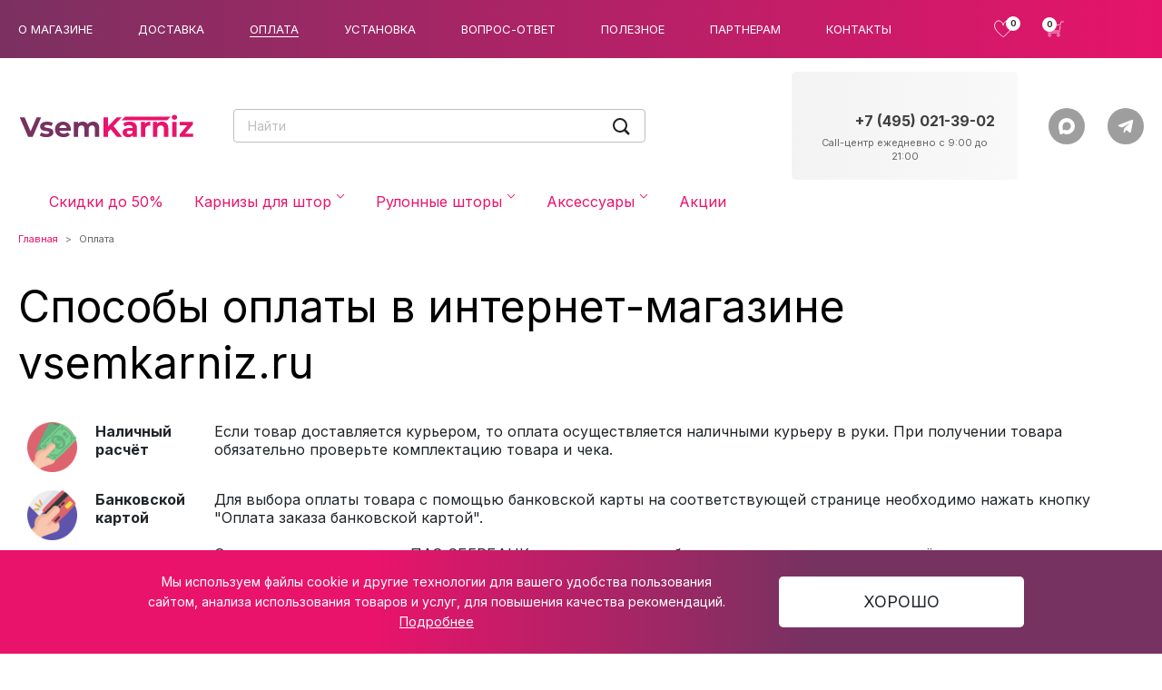

--- FILE ---
content_type: text/html; charset=UTF-8
request_url: https://vsemkarniz.ru/oplata/
body_size: 22457
content:
<html lang="ru">
	<head>
		<meta name="yandex-verification" content="bf7735ef9e07a567" />
		<!-- Google Tag Manager -->
		<script>(function(w,d,s,l,i){w[l]=w[l]||[];w[l].push({'gtm.start':
		new Date().getTime(),event:'gtm.js'});var f=d.getElementsByTagName(s)[0],
		j=d.createElement(s),dl=l!='dataLayer'?'&l='+l:'';j.async=true;j.src=
		'https://www.googletagmanager.com/gtm.js?id='+i+dl;f.parentNode.insertBefore(j,f);
		})(window,document,'script','dataLayer','GTM-57CZBRX');</script>
		<!-- End Google Tag Manager -->
		<meta charset="utf-8"/>
		<meta http-equiv="X-UA-Compatible" content="ie=edge"/>
		<meta name="viewport" content="width=device-width, initial-scale=1, maximum-scale=1"/>
		<meta name="theme-color" content=" #E9136B">
		<link rel="shortcut icon" href="/favicon.png">
				<link rel="preconnect" href="https://fonts.googleapis.com">
		<link rel="preconnect" href="https://fonts.gstatic.com" crossorigin>
		<link href="https://fonts.googleapis.com/css2?family=Inter:wght@100;300;400;600;700;800&display=swap" rel="stylesheet">
		
		<script type="text/javascript" src="https://vk.com/js/api/share.js?95" charset="windows-1251"></script>
		
		<meta http-equiv="Content-Type" content="text/html; charset=UTF-8" />
<meta name="description" content="Подробная информация о вариантах оплаты в интернет-магазине VsemKarniz.ru" />
<link href="/bitrix/js/intranet/intranet-common.min.css?166600522461199" type="text/css"  rel="stylesheet" />
<link href="/bitrix/js/ui/design-tokens/dist/ui.design-tokens.min.css?172346946723463" type="text/css"  rel="stylesheet" />
<link href="/bitrix/js/ui/fonts/opensans/ui.font.opensans.min.css?16660052072320" type="text/css"  rel="stylesheet" />
<link href="/bitrix/js/main/popup/dist/main.popup.bundle.min.css?175361559428056" type="text/css"  rel="stylesheet" />
<link href="/bitrix/cache/css/s2/main/default_57935617dd637ee30bf76438e2f13723/default_57935617dd637ee30bf76438e2f13723_v1.css?17683332164047" type="text/css"  rel="stylesheet" />
<link href="/bitrix/cache/css/s2/main/template_959ed7e1ecd062e48964d9ebf0c1acb8/template_959ed7e1ecd062e48964d9ebf0c1acb8_v1.css?1768333216466480" type="text/css"  data-template-style="true" rel="stylesheet" />
<script>if(!window.BX)window.BX={};if(!window.BX.message)window.BX.message=function(mess){if(typeof mess==='object'){for(let i in mess) {BX.message[i]=mess[i];} return true;}};</script>
<script>(window.BX||top.BX).message({"pull_server_enabled":"Y","pull_config_timestamp":1765894162,"shared_worker_allowed":"Y","pull_guest_mode":"N","pull_guest_user_id":0,"pull_worker_mtime":1747130731});(window.BX||top.BX).message({"PULL_OLD_REVISION":"Для продолжения корректной работы с сайтом необходимо перезагрузить страницу."});</script>
<script>(window.BX||top.BX).message({"JS_CORE_LOADING":"Загрузка...","JS_CORE_NO_DATA":"- Нет данных -","JS_CORE_WINDOW_CLOSE":"Закрыть","JS_CORE_WINDOW_EXPAND":"Развернуть","JS_CORE_WINDOW_NARROW":"Свернуть в окно","JS_CORE_WINDOW_SAVE":"Сохранить","JS_CORE_WINDOW_CANCEL":"Отменить","JS_CORE_WINDOW_CONTINUE":"Продолжить","JS_CORE_H":"ч","JS_CORE_M":"м","JS_CORE_S":"с","JSADM_AI_HIDE_EXTRA":"Скрыть лишние","JSADM_AI_ALL_NOTIF":"Показать все","JSADM_AUTH_REQ":"Требуется авторизация!","JS_CORE_WINDOW_AUTH":"Войти","JS_CORE_IMAGE_FULL":"Полный размер"});</script>

<script src="/bitrix/js/main/core/core.min.js?1756200613229643"></script>

<script>BX.Runtime.registerExtension({"name":"main.core","namespace":"BX","loaded":true});</script>
<script>BX.setJSList(["\/bitrix\/js\/main\/core\/core_ajax.js","\/bitrix\/js\/main\/core\/core_promise.js","\/bitrix\/js\/main\/polyfill\/promise\/js\/promise.js","\/bitrix\/js\/main\/loadext\/loadext.js","\/bitrix\/js\/main\/loadext\/extension.js","\/bitrix\/js\/main\/polyfill\/promise\/js\/promise.js","\/bitrix\/js\/main\/polyfill\/find\/js\/find.js","\/bitrix\/js\/main\/polyfill\/includes\/js\/includes.js","\/bitrix\/js\/main\/polyfill\/matches\/js\/matches.js","\/bitrix\/js\/ui\/polyfill\/closest\/js\/closest.js","\/bitrix\/js\/main\/polyfill\/fill\/main.polyfill.fill.js","\/bitrix\/js\/main\/polyfill\/find\/js\/find.js","\/bitrix\/js\/main\/polyfill\/matches\/js\/matches.js","\/bitrix\/js\/main\/polyfill\/core\/dist\/polyfill.bundle.js","\/bitrix\/js\/main\/core\/core.js","\/bitrix\/js\/main\/polyfill\/intersectionobserver\/js\/intersectionobserver.js","\/bitrix\/js\/main\/lazyload\/dist\/lazyload.bundle.js","\/bitrix\/js\/main\/polyfill\/core\/dist\/polyfill.bundle.js","\/bitrix\/js\/main\/parambag\/dist\/parambag.bundle.js"]);
</script>
<script>BX.Runtime.registerExtension({"name":"fx","namespace":"window","loaded":true});</script>
<script>BX.Runtime.registerExtension({"name":"intranet.design-tokens.bitrix24","namespace":"window","loaded":true});</script>
<script>BX.Runtime.registerExtension({"name":"ui.design-tokens","namespace":"window","loaded":true});</script>
<script>BX.Runtime.registerExtension({"name":"ui.fonts.opensans","namespace":"window","loaded":true});</script>
<script>BX.Runtime.registerExtension({"name":"main.popup","namespace":"BX.Main","loaded":true});</script>
<script>BX.Runtime.registerExtension({"name":"popup","namespace":"window","loaded":true});</script>
<script>(window.BX||top.BX).message({"MAIN_USER_CONSENT_REQUEST_TITLE":"Согласие пользователя","MAIN_USER_CONSENT_REQUEST_BTN_ACCEPT":"Принимаю","MAIN_USER_CONSENT_REQUEST_BTN_REJECT":"Не принимаю","MAIN_USER_CONSENT_REQUEST_LOADING":"Загрузка..","MAIN_USER_CONSENT_REQUEST_ERR_TEXT_LOAD":"Не удалось загрузить текст соглашения.","MAIN_USER_CONSENT_REQUEST_URL_CONFIRM":"Ознакомьтесь с текстом по ссылке"});</script>
<script>BX.Runtime.registerExtension({"name":"main_user_consent","namespace":"window","loaded":true});</script>
<script>(window.BX||top.BX).message({"LANGUAGE_ID":"ru","FORMAT_DATE":"DD.MM.YYYY","FORMAT_DATETIME":"DD.MM.YYYY HH:MI:SS","COOKIE_PREFIX":"BITRIX_SM","SERVER_TZ_OFFSET":"10800","UTF_MODE":"Y","SITE_ID":"s2","SITE_DIR":"\/","USER_ID":"","SERVER_TIME":1768450713,"USER_TZ_OFFSET":0,"USER_TZ_AUTO":"Y","bitrix_sessid":"90b28ca4670d31ca67d2fc290c06835a"});</script>


<script  src="/bitrix/cache/js/s2/main/kernel_main/kernel_main_v1.js?1768403079202197"></script>
<script src="/bitrix/js/pull/protobuf/protobuf.min.js?165588086376433"></script>
<script src="/bitrix/js/pull/protobuf/model.min.js?165588086314190"></script>
<script src="/bitrix/js/main/core/core_promise.min.js?16558808512490"></script>
<script src="/bitrix/js/rest/client/rest.client.min.js?16558808649240"></script>
<script src="/bitrix/js/pull/client/pull.client.min.js?174713073249849"></script>
<script src="/bitrix/js/main/popup/dist/main.popup.bundle.min.js?176588691767480"></script>
<script src="https://code.jquery.com/jquery-3.6.0.min.js"></script>
<script src="https://api-maps.yandex.ru/2.1/?apikey=91af3f01-2564-40c9-ba7e-d08e8ddde6c6&amp;lang=ru_RU"></script>
<script src="//yastatic.net/taxi-widget/ya-taxi-widget.js"></script>
<script src="/bitrix/js/yandex.metrika/script.js?16933050386603"></script>
<script>BX.setJSList(["\/bitrix\/js\/main\/pageobject\/dist\/pageobject.bundle.js","\/bitrix\/js\/main\/core\/core_window.js","\/bitrix\/js\/main\/date\/main.date.js","\/bitrix\/js\/main\/core\/core_date.js","\/bitrix\/js\/main\/core\/core_fx.js","\/bitrix\/js\/main\/utils.js","\/bitrix\/js\/main\/dd.js","\/bitrix\/js\/main\/core\/core_uf.js","\/bitrix\/js\/main\/core\/core_dd.js","\/bitrix\/js\/main\/core\/core_tooltip.js","\/local\/templates\/main\/components\/bitrix\/sale.basket.basket.line\/cart\/script.js","\/bitrix\/components\/bitrix\/search.title\/script.js","\/local\/templates\/main\/js\/vendor.min.js","\/local\/templates\/main\/js\/main.min.js","\/local\/templates\/main\/js\/custom.js","\/bitrix\/components\/bitrix\/main.userconsent.request\/templates\/.default\/user_consent.js"]);</script>
<script>BX.setCSSList(["\/local\/templates\/main\/style.css","\/local\/templates\/main\/custom.css","\/local\/templates\/main\/modal.css","\/bitrix\/components\/bitrix\/main.userconsent.request\/templates\/.default\/user_consent.css"]);</script>
<script>
					if (Intl && Intl.DateTimeFormat)
					{
						const timezone = Intl.DateTimeFormat().resolvedOptions().timeZone;
						document.cookie = "BITRIX_SM_TZ=" + timezone + "; path=/; expires=Fri, 01 Jan 2027 00:00:00 +0300";
						
					}
				</script>
            <script type="text/javascript">
                window.dataLayerName = 'dataLayer';
                var dataLayerName = window.dataLayerName;
            </script>
            <!-- Yandex.Metrika counter -->
            <script type="text/javascript">
                (function (m, e, t, r, i, k, a) {
                    m[i] = m[i] || function () {
                        (m[i].a = m[i].a || []).push(arguments)
                    };
                    m[i].l = 1 * new Date();
                    k = e.createElement(t), a = e.getElementsByTagName(t)[0], k.async = 1, k.src = r, a.parentNode.insertBefore(k, a)
                })
                (window, document, "script", "https://mc.yandex.ru/metrika/tag.js", "ym");

                ym("50573173", "init", {
                    clickmap: true,
                    trackLinks: true,
                    accurateTrackBounce: true,
                    webvisor: true,
                    ecommerce: dataLayerName,
                    params: {
                        __ym: {
                            "ymCmsPlugin": {
                                "cms": "1c-bitrix",
                                "cmsVersion": "25.750",
                                "pluginVersion": "1.0.10",
                                'ymCmsRip': 1798840066                            }
                        }
                    }
                });

                document.addEventListener("DOMContentLoaded", function() {
                                    });

            </script>
            <!-- /Yandex.Metrika counter -->
                    <script type="text/javascript">
            window.counters = ["50573173"];
        </script>
        
<!-- dev2fun module opengraph -->
<meta property="og:title" content="Способы оплаты в интернет-магазине vsemkarniz.ru"/>
<meta property="og:description" content="Подробная информация о вариантах оплаты в интернет-магазине VsemKarniz.ru"/>
<meta property="og:url" content="https://vsemkarniz.ru/oplata/"/>
<meta property="og:type" content="website"/>
<meta property="og:site_name" content="VsemKarniz.ru"/>
<meta property="og:image" content="https://vsemkarniz.ru/upload/dev2fun_opengraph/60a/m6sedkdjdx88qqob1qcf6rrpw28gqlqo.png"/>
<meta property="og:image:type" content="image/png"/>
<meta property="og:image:width" content="600"/>
<meta property="og:image:height" content="600"/>
<!-- /dev2fun module opengraph -->
<script>window[window.dataLayerName] = window[window.dataLayerName] || [];</script>



<script  src="/bitrix/cache/js/s2/main/template_a314d5dc16e600dee26d0da12e831b8b/template_a314d5dc16e600dee26d0da12e831b8b_v1.js?17683332161125892"></script>
<script  src="/bitrix/cache/js/s2/main/default_de460b74584787fe7a531d582d8eb78a/default_de460b74584787fe7a531d582d8eb78a_v1.js?17683332169053"></script>

		<script type="text/javascript" src="https://code.jquery.com/jquery-1.11.0.min.js"></script>
		<script type="text/javascript" src="https://code.jquery.com/jquery-migrate-1.2.1.min.js"></script>
		<script type="text/javascript" src="https://cdn.jsdelivr.net/npm/slick-carousel@1.8.1/slick/slick.min.js"></script>
		<script type="text/javascript" src="https://custom.comagic.ru/static/bx_webforms/v1/bundle.js"></script>
		<title>Способы оплаты в интернет-магазине vsemkarniz.ru</title>
												<link rel="stylesheet" type="text/css" media="print" href="/local/templates/main/print.css" />
		<link rel="stylesheet" type="text/css" media="print" href="/local/templates/main/print_contacts.css" />



<script async src="https://app.uiscom.ru/static/cs.min.js?k=2YhZ1rcwG9DnYtzVn3GGuXZfqDH_mvk7"></script>

</head>
	  <body>
		 <!-- Google Tag Manager (noscript) -->
		<noscript><iframe src="https://www.googletagmanager.com/ns.html?id=GTM-57CZBRX"
		height="0" width="0" style="display:none;visibility:hidden"></iframe></noscript>
		<!-- End Google Tag Manager (noscript) -->
	  <div id="panel"></div>
	  <header class="navbar navbar-expand-lg navbar-dark header-top-bg">
		<nav class="container-xxl flex-nowrap justify-content-between">
			<button class="navbar-toggler me-sm-3" type="button" data-bs-toggle="collapse" data-bs-target="#bdNavbar" aria-controls="bdNavbar" aria-expanded="false" aria-label="Toggle navigation">
			<svg width="32" height="32">
				 <use xlink:href="/upload/img/sprite.svg#burger-icon"></use>
			</svg>
			</button>
			<div class="navbar-brand p-0 d-lg-none m-0 me-sm-auto">
							<svg width="107" height="17">
				 <use xlink:href="/upload/img/sprite.svg#logo-xs"></use>
			</svg>
			</div>
		
<div class="header-nav-top flex-row flex-nowrap d-none d-lg-flex">
<ul class="navbar-nav pt-2 py-md-0">

			<li class="nav-item"><a href="/o-magazine/" class="nav-link">О магазине</a></li>
		
			<li class="nav-item"><a href="/dostavka/" class="nav-link">Доставка</a></li>
		
			<li class="nav-item"><a href="/oplata/" class="nav-link active">Оплата</a></li>
		
			<li class="nav-item"><a href="/ustanovka/" class="nav-link">Установка</a></li>
		
			<li class="nav-item"><a href="/vopros-otvet/" class="nav-link">Вопрос-ответ</a></li>
		
			<li class="nav-item"><a href="/poleznoe/" class="nav-link">Полезное</a></li>
		
			<li class="nav-item"><a href="/affiliate/" class="nav-link">Партнерам</a></li>
		
			<li class="nav-item"><a href="/contacts/" class="nav-link">Контакты</a></li>
		

</ul>
</div>
			<ul class="navbar-nav flex-row flex-nowrap align-items-center header-cta">
			<li class="nav-item col-md-auto">
				<a class="nav-link user-link user-link--favorites" href="/personal/favorite/">
				  <svg width="21" height="20">
					<use xlink:href="/upload/img/sprite.svg#favorites-icon"></use>
				  </svg>
				  <span class="user-link__quantity user-link__quantity--favorites" id="favCount">0				</span>
				</a>
			</li>
			<li class="nav-item col-md-auto">
				<script>
var bx_basketFKauiI = new BitrixSmallCart;
</script>
<div id="bx_basketFKauiI" class="bx-basket bx-opener"><!--'start_frame_cache_bx_basketFKauiI'-->					<a class="nav-link user-link user-link--cart" href="/personal/cart/"><svg width="21" height="20">
				<use xlink:href="/upload/img/sprite.svg#cart-icon"></use>
			  </svg>
			  
		  <span class="user-link__quantity user-link__quantity--cart" id="cartCount">0</span>
		  </a><!--'end_frame_cache_bx_basketFKauiI'--></div>
<script type="text/javascript">
	bx_basketFKauiI.siteId       = 's2';
	bx_basketFKauiI.cartId       = 'bx_basketFKauiI';
	bx_basketFKauiI.ajaxPath     = '/bitrix/components/bitrix/sale.basket.basket.line/ajax.php';
	bx_basketFKauiI.templateName = 'cart';
	bx_basketFKauiI.arParams     =  {'HIDE_ON_BASKET_PAGES':'Y','PATH_TO_AUTHORIZE':'/auth/','PATH_TO_BASKET':'/personal/cart/','PATH_TO_ORDER':'/personal/order/make/','PATH_TO_PERSONAL':'/personal/','PATH_TO_PROFILE':'/auth/personal.php','PATH_TO_REGISTER':'/auth/registration.php','POSITION_FIXED':'N','SHOW_AUTHOR':'N','SHOW_EMPTY_VALUES':'Y','SHOW_NUM_PRODUCTS':'Y','SHOW_PERSONAL_LINK':'N','SHOW_PRODUCTS':'N','SHOW_REGISTRATION':'N','SHOW_TOTAL_PRICE':'N','COMPONENT_TEMPLATE':'cart','CACHE_TYPE':'A','SHOW_DELAY':'Y','SHOW_NOTAVAIL':'Y','SHOW_IMAGE':'Y','SHOW_PRICE':'Y','SHOW_SUMMARY':'Y','POSITION_VERTICAL':'top','POSITION_HORIZONTAL':'right','MAX_IMAGE_SIZE':'70','AJAX':'N','~HIDE_ON_BASKET_PAGES':'Y','~PATH_TO_AUTHORIZE':'/auth/','~PATH_TO_BASKET':'/personal/cart/','~PATH_TO_ORDER':'/personal/order/make/','~PATH_TO_PERSONAL':'/personal/','~PATH_TO_PROFILE':'/auth/personal.php','~PATH_TO_REGISTER':'/auth/registration.php','~POSITION_FIXED':'N','~SHOW_AUTHOR':'N','~SHOW_EMPTY_VALUES':'Y','~SHOW_NUM_PRODUCTS':'Y','~SHOW_PERSONAL_LINK':'N','~SHOW_PRODUCTS':'N','~SHOW_REGISTRATION':'N','~SHOW_TOTAL_PRICE':'N','~COMPONENT_TEMPLATE':'cart','~CACHE_TYPE':'A','~SHOW_DELAY':'Y','~SHOW_NOTAVAIL':'Y','~SHOW_IMAGE':'Y','~SHOW_PRICE':'Y','~SHOW_SUMMARY':'Y','~POSITION_VERTICAL':'top','~POSITION_HORIZONTAL':'right','~MAX_IMAGE_SIZE':'70','~AJAX':'N','cartId':'bx_basketFKauiI'}; // TODO \Bitrix\Main\Web\Json::encode
	bx_basketFKauiI.closeMessage = 'Скрыть';
	bx_basketFKauiI.openMessage  = 'Раскрыть';
	bx_basketFKauiI.activate();
</script>			</li>
			<li class="nav-item col-md-auto d-lg-none dropdown"><a class="nav-link user-link user-link__phone-icon dropdown-toggle me-0" href="#" role="button" id="dropdownContacts" data-bs-toggle="dropdown" aria-expanded="false">
				<svg width="23" height="22">
					<use xlink:href="/upload/img/sprite.svg#phone-icon"></use>
				</svg>
				<ul class="header-contact ms-md-auto dropdown-menu dropdown-menu-end border-0 position-absolute" aria-labelledby="dropdownContacts">
					<li class="dropdown w-100">


						<div class="d-flex mb-2 align-items-center">
							<div class="flex-shrink-0 phone-operator me-1"> </div>
							<div class="flex-grow-1 text-end"><a class="iphone d-block phone-number ms-auto" href="tel:88006006317">8 (800) 600-63-17</a></div>
						</div>
						<div class="d-flex mb-2 align-items-center">
							<div class="flex-grow-1 text-end"><a class="zphone d-block phone-number ms-auto" href="tel:+74993467790">+7 (499) 346-77-90</a></div>
						</div>

                        <!--
                                                <div class="d-flex mb-2 align-items-center">
                                                    <div class="flex-shrink-0 phone-operator me-1"> </div>
                                                    <div class="flex-grow-1 text-end"><a class="no-iphone d-block phone-number ms-auto" href="tel:+79776904255">+7 (977) 690-42-55</a></div>
                                                </div>
                        -->
                        
                                                <!-- <div class="d-flex">
                                                    <div class="phone-operator me-1 flex-shrink-0">Tele2:</div>
                                                    <div class="flex-grow-1 text-end"><a class="mb-2 d-block phone-number ms-auto" href="tel:+7 977 690-42-56">+7(977) 690-42-56</a></div>
                                                </div> -->
						<div class="header__bottom-info mb-3">Ежедневно с 8:00 до 22:00 </div>
						<div class="d-grid">
							<div class="d-grid">
								<script data-b24-form="click/5/0p5psw" data-skip-moving="true">
								(function(w,d,u){
								var s=d.createElement('script');s.async=true;s.src=u+'?'+(Date.now()/180000|0);
								var h=d.getElementsByTagName('script')[0];h.parentNode.insertBefore(s,h);
								})(window,document,'https://24.vsemkarniz.ru/upload/crm/form/loader_5_0p5psw.js');
								</script>
								<button class="btn btn-primary" type="button">Заказать звонок</button>
							</div>
						</div>
					</li>
				</ul>
			 </li>
			</ul>
			<div class="header__checkin flex-row flex-nowrap d-none d-lg-flex">
				<ul class="navbar-nav pt-2 py-md-0">
											<!--
						<li class="nav-item col-6 col-md-auto"><a class="nav-link" href="/auth/">Вход</a></li>
						<li class="nav-item col-6 col-md-auto"><a class="nav-link" href="/auth/registration.php">Регистрация</a></li>
						-->
									</ul>
			</div>
		</nav>
	  </header>
	  <div class="header_bottom"> 
		<div class="container-xxl">
			<div class="d-flex align-items-center flex-lg-nowrap">
				<a class="header_logo d-none d-lg-flex" href="/" aria-label="Магазин VsemKarniz"><img class="img-responsive center-block" src="/upload/img/logo_karniz.svg" alt="Responsive Image"/></a>				
				<div class="header__search" id="title-search">
					<form class="input-group search" id="top-search-form" action="/catalog/">
						<input class="form-control rounded-end search-input" id="title-search-input" type="text" name="q" value="" placeholder="Найти" size="20" maxlength="50" autocomplete="off">
							<a href="javascript:void(0)" class="position-absolute top-50 end-0 translate-middle-y search_button" onclick="document.getElementById('top-search-form').submit(); return false;">
								<svg width="24" height="24">
									  <use xlink:href="/upload/img/sprite.svg#loop-icon"></use>
								</svg>
							</a>
					</form>
				</div>
				<div style="display:none">
			  	<script>
	BX.ready(function(){
		new JCTitleSearch({
			'AJAX_PAGE' : '/oplata/',
			'CONTAINER_ID': 'title-search',
			'INPUT_ID': 'title-search-input',
			'MIN_QUERY_LEN': 2
		});
	});
</script>
				</div>




				<ul class="header-contact ms-lg-auto d-none d-lg-block">
	<li>
	<div class="d-flex mb-2 align-items-center">
		<div class="flex-shrink-0 phone-operator">
			 <!-- <i class="fa fa-phone" aria-hidden="true"></i> -->
		</div>
		<div class="flex-grow-1 text-end">
			 <!--
				<a class="no-iphone phone-number ms-auto" href="tel:+7 (495) 021-39-36" onclick="ym(50573173, 'reachGoal', 'call', {event: 'phone'}); return true;">+7 (495) 021-39-36</a><br>
				--> <a class="iphone phone-number ms-auto" href="tel:> "> </a><br>
 <a class="zphone phone-number ms-auto" href="tel:+74950213902" onclick="ym(50573173, 'reachGoal', 'call', {event: 'phone'}); return true;">+7 (495) 021-39-02</a>
		</div>
	</div>
	<div class="header__bottom-info mb-2">
		 Call-центр ежедневно с 9:00 до 21:00<br>
	</div>
 </li>
</ul>			<div class="header-bottom-social d-none d-lg-flex flex-wrap flex-lg-nowrap">
				<!-- <button class="btn btn-social btn-social__viber" type="button" onclick="location.href = 'viber://chat?number=%2B+7 (495) 021-39-57'"><svg><use xlink:href="/upload/img/sprite.svg#viber-icon"></use></svg></button> -->

<!-- <button type="button" class="btn btn-social btn-social__whatsapp" onclick="location.href = 'https://api.whatsapp.com/send?phone=+7(495) 021-39-57&text=%D0%94%D0%BE%D0%B1%D1%80%D1%8B%D0%B9%20%D0%B4%D0%B5%D0%BD%D1%8C!%20%D0%A3%20%D0%BC%D0%B5%D0%BD%D1%8F%20%D0%B2%D0%BE%D0%BF%D1%80%D0%BE%D1%81';Comagic.omni.forwardWhatsApp('74950213957')"><svg><use xlink:href="/upload/img/sprite.svg#whatsapp-icon"></use></svg></button> -->

<button type="button" class="btn btn-social btn-social__max" onclick="location.href = 'https://max.ru/u/f9LHodD0cOJE6btxe-jYsi86lJSLFMeFbQwQZBCZeFU8dSKezqldFU580dw'" target="_blank">
	<svg><use xlink:href="/upload/img/sprite.svg#max-color-icon"></use></svg>
</button> 

<button class="btn btn-social btn-social__telegram" type="button" onclick="location.href = 'https://t.me/VsemKarniz_bot';Comagic.omni.forwardTelegram('VsemKarniz_bot')" , '_blank'><svg><use xlink:href="/upload/img/sprite.svg#telegram-icon"></use></svg></button>			</div>
			  </div>
		</div>
	</div>
	<div class="d-flex flex-wrap flex-column">
		<div class="order-2 order-lg-1">
			<div class="header-navbar">
				<nav class="navbar navbar-expand-lg navbar-light" role="navigation">
					<div class="container-xxl position-relative">
						
<div class="collapse navbar-collapse" id="bdNavbar">
	<ul class="nav navbar-nav me-lg-auto mb-2 mb-lg-0">
					<li class=" nav-item">
				<a class="nav-link pt-lg-0" href="" >
														</a>
							</li>
					<li class=" nav-item">
				<a class="nav-link pt-lg-0" href="/catalog/skidki-do-50/" >
					Скидки до 50%									</a>
							</li>
					<li class="dropdown dropdown-mega nav-item">
				<a class="nav-link pt-lg-0 specialevent" href="/catalog/karniz/" id="navbarDropdown18" data-bs-toggle="dropdown" role="navigation" aria-expanded="false">
					Карнизы для штор											<span>
							<svg width="10" height="6">
								<use xlink:href="/upload/img/sprite.svg#menu-down-icon"></use>
							</svg>
						</span>
									</a>
									<div class="dropdown-menu dropdown-menu-width" role="menu" aria-labelledby="navbarDropdown18">
						<div class="dropdown-mega__wrapper">
							<div class="row row-cols-1 row-cols-lg-3 row-cols-xl-4 g-0 g-md-2">
																	<div class="col dropdown-mega-list">
																				<a class="dropdown-header d-flex align-items-center" href="/catalog/karniz/plastikovye-karnizy/">
											<svg width="36" height="36">
												<use xlink:href="/upload/img/sprite.svg#plastic-icon"></use>
											</svg>
											<div class="fs-6">Пластиковые карнизы</div>
											<span class="ms-auto d-lg-none">
												<svg width="10" height="6">
													<use xlink:href="/upload/img/sprite.svg#menu-down-icon"></use>
												</svg>
											</span>
										</a>
										<ul class="nav collapse flex-column d-lg-block" id="baguette-collapse">
																																				<li class="baguette0">
														<a class="dropdown-item" href="/catalog/karniz/plastikovye-karnizy/potolochnye-plastikovye-karnizy-bez-bageta/">Потолочные пластиковые карнизы без багета</a>
													</li>
																																																<li class="baguette0">
														<a class="dropdown-item" href="/catalog/karniz/plastikovye-karnizy/dvukhryadnye-plastikovye-karnizy/">Двухрядные пластиковые карнизы</a>
													</li>
																																																<li class="baguette0">
														<a class="dropdown-item" href="/catalog/karniz/plastikovye-karnizy/trekhryadnye-plastikovye-karnizy/">Трехрядные пластиковые карнизы</a>
													</li>
																																												</ul>
									</div>
																	<div class="col dropdown-mega-list">
																				<a class="dropdown-header d-flex align-items-center" href="/catalog/karniz/metallicheskie-karnizy/">
											<svg width="36" height="36">
												<use xlink:href="/upload/img/sprite.svg#metal-icon"></use>
											</svg>
											<div class="fs-6">Металлические карнизы</div>
											<span class="ms-auto d-lg-none">
												<svg width="10" height="6">
													<use xlink:href="/upload/img/sprite.svg#menu-down-icon"></use>
												</svg>
											</span>
										</a>
										<ul class="nav collapse flex-column d-lg-block" id="baguette-collapse">
																																				<li class="baguette1">
														<a class="dropdown-item" href="/catalog/karniz/metallicheskie-karnizy/metallicheskie-odnoryadnye-karnizy/">Металлические однорядные карнизы</a>
													</li>
																																																<li class="baguette1">
														<a class="dropdown-item" href="/catalog/karniz/metallicheskie-karnizy/karnizy-metallicheskie-dvuhryadnye/">Карнизы металлические двухрядные</a>
													</li>
																																																<li class="baguette1">
														<a class="dropdown-item" href="/catalog/karniz/metallicheskie-karnizy/karnizy-metallicheskie-trehryadnye/">Карнизы металлические трехрядные</a>
													</li>
																																																<li class="baguette1">
														<a class="dropdown-item" href="/catalog/karniz/metallicheskie-karnizy/kovannye-karnizy/">Кованые карнизы</a>
													</li>
																																																<li class="baguette1">
														<a class="dropdown-item" href="/catalog/karniz/metallicheskie-karnizy/karnizy-metal-16mm/">Карнизы металлические 16мм</a>
													</li>
																																																<li class="baguette1 item_hidden">
														<a class="dropdown-item" href="/catalog/karniz/metallicheskie-karnizy/karnizy-metallicheskie-19mm/">Карнизы металлические 19мм</a>
													</li>
																																																<li class="baguette1 item_hidden">
														<a class="dropdown-item" href="/catalog/karniz/metallicheskie-karnizy/karnizy-metallicheskie-25mm/">Карнизы металлические 25мм</a>
													</li>
																																																<li class="baguette1 item_hidden">
														<a class="dropdown-item" href="/catalog/karniz/metallicheskie-karnizy/karnizy-metallicheskie-black-amp-white-19mm-25mm/">Карнизы металлические черные матовые и белый глянец</a>
													</li>
																																																<li class="baguette1 item_hidden">
														<a class="dropdown-item" href="/catalog/karniz/metallicheskie-karnizy/karnizy-metallicheskie-kombinirovannye/">Карнизы металлические комбинированные</a>
													</li>
																																																<li class="baguette1 item_hidden">
														<a class="dropdown-item" href="/catalog/karniz/metallicheskie-karnizy/metallicheskie-belye-karnizy/">Металлические белые карнизы</a>
													</li>
																																																<li class="baguette1 item_hidden">
														<a class="dropdown-item" href="/catalog/karniz/metallicheskie-karnizy/metallicheskie-chernye-karnizy/">Металлические черные карнизы</a>
													</li>
																																													<li class="button_hidden">
												<a role="button" onclick="openHiddenItems(1, this)">Смотреть все</a></li>
											</li>
																					</ul>
									</div>
																	<div class="col dropdown-mega-list">
																				<a class="dropdown-header d-flex align-items-center" href="/catalog/karniz/potolochnye-karnizy/">
											<svg width="36" height="36">
												<use xlink:href="/upload/img/sprite.svg#ceiling-icon"></use>
											</svg>
											<div class="fs-6">Потолочные карнизы</div>
											<span class="ms-auto d-lg-none">
												<svg width="10" height="6">
													<use xlink:href="/upload/img/sprite.svg#menu-down-icon"></use>
												</svg>
											</span>
										</a>
										<ul class="nav collapse flex-column d-lg-block" id="baguette-collapse">
																																				<li class="baguette2">
														<a class="dropdown-item" href="/catalog/karniz/potolochnye-karnizy/odnoryadnyi-potolochnyi-karniz/">Однорядные потолочные карнизы</a>
													</li>
																																																<li class="baguette2">
														<a class="dropdown-item" href="/catalog/karniz/potolochnye-karnizy/potolochnye-dvuhryadnye-karnizy/">Потолочные двухрядные карнизы</a>
													</li>
																																																<li class="baguette2">
														<a class="dropdown-item" href="/catalog/karniz/potolochnye-karnizy/potolochnye-trehryadnye-karnizy/">Потолочные трехрядные карнизы</a>
													</li>
																																																<li class="baguette2">
														<a class="dropdown-item" href="/catalog/karniz/potolochnye-karnizy/plastikovye-potolochnye-karnizy/">Пластиковые потолочные карнизы</a>
													</li>
																																																<li class="baguette2">
														<a class="dropdown-item" href="/catalog/karniz/potolochnye-karnizy/ploskie-potolochnye-karnizy/">Плоские потолочные карнизы</a>
													</li>
																																																<li class="baguette2 item_hidden">
														<a class="dropdown-item" href="/catalog/karniz/potolochnye-karnizy/potolochnye-karnizy-dlya-natyazhnyh-potolkov/">Потолочные карнизы для натяжных потолков</a>
													</li>
																																																<li class="baguette2 item_hidden">
														<a class="dropdown-item" href="/catalog/karniz/potolochnye-karnizy/potolochnye-trehmetrovye-karnizy/">Потолочные трехметровые карнизы</a>
													</li>
																																																<li class="baguette2 item_hidden">
														<a class="dropdown-item" href="/catalog/karniz/potolochnye-karnizy/potolochnye-chetyrekhmetrovye-karnizy/">Потолочные четырехметровые карнизы</a>
													</li>
																																																<li class="baguette2 item_hidden">
														<a class="dropdown-item" href="/catalog/karniz/potolochnye-karnizy/dekorativnye-potolochnye-karnizy/">Декоративные потолочные карнизы</a>
													</li>
																																																<li class="baguette2 item_hidden">
														<a class="dropdown-item" href="/catalog/karniz/potolochnye-karnizy/belye-potolochnye-karnizy/">Белые потолочные карнизы</a>
													</li>
																																																<li class="baguette2 item_hidden">
														<a class="dropdown-item" href="/catalog/karniz/potolochnye-karnizy/chernye-potolochnye-karnizy/">Черные потолочные карнизы</a>
													</li>
																																																<li class="baguette2 item_hidden">
														<a class="dropdown-item" href="/catalog/karniz/potolochnye-karnizy/potolochnye-karnizy-dlya-tyazhelykh-shtor/">Потолочные карнизы для тяжелых штор</a>
													</li>
																																																<li class="baguette2 item_hidden">
														<a class="dropdown-item" href="/catalog/karniz/potolochnye-karnizy/potolochnye-uglovye-karnizy/">Потолочные угловые карнизы</a>
													</li>
																																													<li class="button_hidden">
												<a role="button" onclick="openHiddenItems(2, this)">Смотреть все</a></li>
											</li>
																					</ul>
									</div>
																	<div class="col dropdown-mega-list">
																				<a class="dropdown-header d-flex align-items-center" href="/catalog/karniz/nastennye-karnizy/">
											<svg width="36" height="36">
												<use xlink:href="/upload/img/sprite.svg#wall-icon"></use>
											</svg>
											<div class="fs-6">Настенные карнизы</div>
											<span class="ms-auto d-lg-none">
												<svg width="10" height="6">
													<use xlink:href="/upload/img/sprite.svg#menu-down-icon"></use>
												</svg>
											</span>
										</a>
										<ul class="nav collapse flex-column d-lg-block" id="baguette-collapse">
																																				<li class="baguette3">
														<a class="dropdown-item" href="/catalog/karniz/nastennye-karnizy/nastennye-metallicheskie-karnizy/">Настенные металлические карнизы</a>
													</li>
																																																<li class="baguette3">
														<a class="dropdown-item" href="/catalog/karniz/nastennye-karnizy/nastennye-plastikovye-karnizy/">Настенные пластиковые карнизы</a>
													</li>
																																																<li class="baguette3">
														<a class="dropdown-item" href="/catalog/karniz/nastennye-karnizy/nastennye-odnoryadnye-karnizy/">Настенные однорядные карнизы</a>
													</li>
																																																<li class="baguette3">
														<a class="dropdown-item" href="/catalog/karniz/nastennye-karnizy/nastennye-dvuhryadnye-karnizy/">Настенные двухрядные карнизы</a>
													</li>
																																																<li class="baguette3">
														<a class="dropdown-item" href="/catalog/karniz/nastennye-karnizy/nastennye-trekhryadnye-karnizy/">Настенные трехрядные карнизы</a>
													</li>
																																																<li class="baguette3 item_hidden">
														<a class="dropdown-item" href="/catalog/karniz/nastennye-karnizy/belye-nastennye-karnizy/">Белые настенные карнизы</a>
													</li>
																																																<li class="baguette3 item_hidden">
														<a class="dropdown-item" href="/catalog/karniz/nastennye-karnizy/karniz-dlya-shtor-nastennyy-chernyy/">Карниз для штор настенный черный</a>
													</li>
																																																<li class="baguette3 item_hidden">
														<a class="dropdown-item" href="/catalog/karniz/nastennye-karnizy/nastennye-bagetnye-karnizy/">Настенные багетные карнизы</a>
													</li>
																																																<li class="baguette3 item_hidden">
														<a class="dropdown-item" href="/catalog/karniz/nastennye-karnizy/nastennye-uglovye-karnizy/">Настенные угловые карнизы</a>
													</li>
																																													<li class="button_hidden">
												<a role="button" onclick="openHiddenItems(3, this)">Смотреть все</a></li>
											</li>
																					</ul>
									</div>
																	<div class="col dropdown-mega-list">
																				<a class="dropdown-header d-flex align-items-center" href="/catalog/karniz/odnoryadnyi-karniz/">
											<svg width="36" height="36">
												<use xlink:href="/upload/img/sprite.svg#singlerow-icon"></use>
											</svg>
											<div class="fs-6">Однорядные карнизы</div>
											<span class="ms-auto d-lg-none">
												<svg width="10" height="6">
													<use xlink:href="/upload/img/sprite.svg#menu-down-icon"></use>
												</svg>
											</span>
										</a>
										<ul class="nav collapse flex-column d-lg-block" id="baguette-collapse">
																																				<li class="baguette4">
														<a class="dropdown-item" href="/catalog/karniz/odnoryadnyi-karniz/belye-odnoryadnye-karnizy/">Белые однорядные карнизы</a>
													</li>
																																																<li class="baguette4">
														<a class="dropdown-item" href="/catalog/karniz/odnoryadnyi-karniz/odnoryadnye-chernye-karnizy/">Однорядные черные карнизы</a>
													</li>
																																												</ul>
									</div>
																	<div class="col dropdown-mega-list">
																				<a class="dropdown-header d-flex align-items-center" href="/catalog/karniz/dvuhryadnye-karnizy/">
											<svg width="36" height="36">
												<use xlink:href="/upload/img/sprite.svg#double-icon"></use>
											</svg>
											<div class="fs-6">Двухрядные карнизы</div>
											<span class="ms-auto d-lg-none">
												<svg width="10" height="6">
													<use xlink:href="/upload/img/sprite.svg#menu-down-icon"></use>
												</svg>
											</span>
										</a>
										<ul class="nav collapse flex-column d-lg-block" id="baguette-collapse">
																																				<li class="baguette5">
														<a class="dropdown-item" href="/catalog/karniz/dvuhryadnye-karnizy/belye-dvukhryadnye-karnizy/">Белые двухрядные карнизы</a>
													</li>
																																																<li class="baguette5">
														<a class="dropdown-item" href="/catalog/karniz/dvuhryadnye-karnizy/dvukhryadnye-chernye-karnizy/">Двухрядные черные карнизы</a>
													</li>
																																																<li class="baguette5">
														<a class="dropdown-item" href="/catalog/karniz/dvuhryadnye-karnizy/dvukhryadnye-chetyrekhmetrovye-karnizy/">Двухрядные четырехметровые карнизы</a>
													</li>
																																												</ul>
									</div>
																	<div class="col dropdown-mega-list">
																				<a class="dropdown-header d-flex align-items-center" href="/catalog/karniz/trehryadnye-karnizy/">
											<svg width="36" height="36">
												<use xlink:href="/upload/img/sprite.svg#threerow-icon"></use>
											</svg>
											<div class="fs-6">Трехрядные карнизы</div>
											<span class="ms-auto d-lg-none">
												<svg width="10" height="6">
													<use xlink:href="/upload/img/sprite.svg#menu-down-icon"></use>
												</svg>
											</span>
										</a>
										<ul class="nav collapse flex-column d-lg-block" id="baguette-collapse">
																																</ul>
									</div>
																	<div class="col dropdown-mega-list">
																				<a class="dropdown-header d-flex align-items-center" href="/catalog/karniz/erkernye-karnizy/">
											<svg width="36" height="36">
												<use xlink:href="/upload/img/sprite.svg#erker-icon"></use>
											</svg>
											<div class="fs-6">Эркерные карнизы</div>
											<span class="ms-auto d-lg-none">
												<svg width="10" height="6">
													<use xlink:href="/upload/img/sprite.svg#menu-down-icon"></use>
												</svg>
											</span>
										</a>
										<ul class="nav collapse flex-column d-lg-block" id="baguette-collapse">
																																				<li class="baguette7">
														<a class="dropdown-item" href="/catalog/karniz/erkernye-karnizy/potolochnye-erkernye-karnizy/">Потолочные эркерные карнизы</a>
													</li>
																																																<li class="baguette7">
														<a class="dropdown-item" href="/catalog/karniz/erkernye-karnizy/nastennye-erkernye-karnizy/">Настенные эркерные карнизы</a>
													</li>
																																												</ul>
									</div>
																	<div class="col dropdown-mega-list">
																				<a class="dropdown-header d-flex align-items-center" href="/catalog/karniz/mini-karnizy/">
											<svg width="36" height="36">
												<use xlink:href="/upload/img/sprite.svg#minikarniz-icon"></use>
											</svg>
											<div class="fs-6">Мини карнизы</div>
											<span class="ms-auto d-lg-none">
												<svg width="10" height="6">
													<use xlink:href="/upload/img/sprite.svg#menu-down-icon"></use>
												</svg>
											</span>
										</a>
										<ul class="nav collapse flex-column d-lg-block" id="baguette-collapse">
																																</ul>
									</div>
																	<div class="col dropdown-mega-list">
																				<a class="dropdown-header d-flex align-items-center" href="/catalog/karniz/profilnye-karnizy/">
											<svg width="36" height="36">
												<use xlink:href="/upload/img/sprite.svg#prof-icon"></use>
											</svg>
											<div class="fs-6">Профильные карнизы</div>
											<span class="ms-auto d-lg-none">
												<svg width="10" height="6">
													<use xlink:href="/upload/img/sprite.svg#menu-down-icon"></use>
												</svg>
											</span>
										</a>
										<ul class="nav collapse flex-column d-lg-block" id="baguette-collapse">
																																				<li class="baguette9">
														<a class="dropdown-item" href="/catalog/karniz/profilnye-karnizy/trekovye-karnizy/">Трековые карнизы 19мм</a>
													</li>
																																																<li class="baguette9">
														<a class="dropdown-item" href="/catalog/karniz/profilnye-karnizy/flet-profil-quotlainquot-31h13-mm/">Флэт профиль Лайн 31х13мм</a>
													</li>
																																																<li class="baguette9">
														<a class="dropdown-item" href="/catalog/karniz/profilnye-karnizy/profilnye-alyuminievye-karnizy/">Профильные алюминиевые карнизы</a>
													</li>
																																																<li class="baguette9">
														<a class="dropdown-item" href="/catalog/karniz/profilnye-karnizy/odnoryadnye-profilnye-karnizy/">Однорядные профильные карнизы</a>
													</li>
																																																<li class="baguette9">
														<a class="dropdown-item" href="/catalog/karniz/profilnye-karnizy/dvukhryadnye-profilnye-karnizy/">Двухрядные профильные карнизы</a>
													</li>
																																																<li class="baguette9 item_hidden">
														<a class="dropdown-item" href="/catalog/karniz/profilnye-karnizy/chernye-profilnye-karnizy/">Черные профильные карнизы</a>
													</li>
																																													<li class="button_hidden">
												<a role="button" onclick="openHiddenItems(9, this)">Смотреть все</a></li>
											</li>
																					</ul>
									</div>
																	<div class="col dropdown-mega-list">
																				<a class="dropdown-header d-flex align-items-center" href="/catalog/karniz/shinnye-karnizy/">
											<svg width="36" height="36">
												<use xlink:href="/upload/img/sprite.svg#"></use>
											</svg>
											<div class="fs-6">Шинные карнизы</div>
											<span class="ms-auto d-lg-none">
												<svg width="10" height="6">
													<use xlink:href="/upload/img/sprite.svg#menu-down-icon"></use>
												</svg>
											</span>
										</a>
										<ul class="nav collapse flex-column d-lg-block" id="baguette-collapse">
																																				<li class="baguette10">
														<a class="dropdown-item" href="/catalog/karniz/shinnye-karnizy/shinnye-odnoryadnye-karnizy/">Шинные однорядные карнизы</a>
													</li>
																																												</ul>
									</div>
																	<div class="col dropdown-mega-list">
																				<a class="dropdown-header d-flex align-items-center" href="/catalog/karniz/karnizy-dlya-kuhni/">
											<svg width="36" height="36">
												<use xlink:href="/upload/img/sprite.svg#"></use>
											</svg>
											<div class="fs-6">Карнизы для кухни</div>
											<span class="ms-auto d-lg-none">
												<svg width="10" height="6">
													<use xlink:href="/upload/img/sprite.svg#menu-down-icon"></use>
												</svg>
											</span>
										</a>
										<ul class="nav collapse flex-column d-lg-block" id="baguette-collapse">
																																				<li class="baguette11">
														<a class="dropdown-item" href="/catalog/karniz/karnizy-dlya-kuhni/karnizy-nastennye-na-kukhnyu/">Карнизы настенные на кухню</a>
													</li>
																																												</ul>
									</div>
																	<div class="col dropdown-mega-list">
																				<a class="dropdown-header d-flex align-items-center" href="/catalog/karniz/belye-karnizy/">
											<svg width="36" height="36">
												<use xlink:href="/upload/img/sprite.svg#"></use>
											</svg>
											<div class="fs-6">Белые карнизы</div>
											<span class="ms-auto d-lg-none">
												<svg width="10" height="6">
													<use xlink:href="/upload/img/sprite.svg#menu-down-icon"></use>
												</svg>
											</span>
										</a>
										<ul class="nav collapse flex-column d-lg-block" id="baguette-collapse">
																																</ul>
									</div>
																	<div class="col dropdown-mega-list">
																				<a class="dropdown-header d-flex align-items-center" href="/catalog/karniz/chernye-karnizy/">
											<svg width="36" height="36">
												<use xlink:href="/upload/img/sprite.svg#"></use>
											</svg>
											<div class="fs-6">Черные карнизы</div>
											<span class="ms-auto d-lg-none">
												<svg width="10" height="6">
													<use xlink:href="/upload/img/sprite.svg#menu-down-icon"></use>
												</svg>
											</span>
										</a>
										<ul class="nav collapse flex-column d-lg-block" id="baguette-collapse">
																																</ul>
									</div>
																	<div class="col dropdown-mega-list">
																				<a class="dropdown-header d-flex align-items-center" href="/catalog/karniz/trehmetrovye-karnizy/">
											<svg width="36" height="36">
												<use xlink:href="/upload/img/sprite.svg#"></use>
											</svg>
											<div class="fs-6">Трехметровые карнизы</div>
											<span class="ms-auto d-lg-none">
												<svg width="10" height="6">
													<use xlink:href="/upload/img/sprite.svg#menu-down-icon"></use>
												</svg>
											</span>
										</a>
										<ul class="nav collapse flex-column d-lg-block" id="baguette-collapse">
																																				<li class="baguette14">
														<a class="dropdown-item" href="/catalog/karniz/trehmetrovye-karnizy/karnizy-na-3-metra-odnoryadnye/">Карнизы на 3 метра однорядные</a>
													</li>
																																																<li class="baguette14">
														<a class="dropdown-item" href="/catalog/karniz/trehmetrovye-karnizy/karnizy-na-3-metra-dvukhryadnye/">Карнизы на 3 метра двухрядные</a>
													</li>
																																												</ul>
									</div>
																	<div class="col dropdown-mega-list">
																				<a class="dropdown-header d-flex align-items-center" href="/catalog/karniz/chetyrehmetrovye-karnizy/">
											<svg width="36" height="36">
												<use xlink:href="/upload/img/sprite.svg#"></use>
											</svg>
											<div class="fs-6">Четырехметровые карнизы</div>
											<span class="ms-auto d-lg-none">
												<svg width="10" height="6">
													<use xlink:href="/upload/img/sprite.svg#menu-down-icon"></use>
												</svg>
											</span>
										</a>
										<ul class="nav collapse flex-column d-lg-block" id="baguette-collapse">
																																</ul>
									</div>
																	<div class="col dropdown-mega-list">
																				<a class="dropdown-header d-flex align-items-center" href="/catalog/karniz/dekorativnye-karnizy/">
											<svg width="36" height="36">
												<use xlink:href="/upload/img/sprite.svg#"></use>
											</svg>
											<div class="fs-6">Декоративные карнизы</div>
											<span class="ms-auto d-lg-none">
												<svg width="10" height="6">
													<use xlink:href="/upload/img/sprite.svg#menu-down-icon"></use>
												</svg>
											</span>
										</a>
										<ul class="nav collapse flex-column d-lg-block" id="baguette-collapse">
																																</ul>
									</div>
																	<div class="col dropdown-mega-list">
																				<a class="dropdown-header d-flex align-items-center" href="/catalog/karniz/karnizy-ekonom-28mm/">
											<svg width="36" height="36">
												<use xlink:href="/upload/img/sprite.svg#"></use>
											</svg>
											<div class="fs-6">Карнизы эконом 28мм</div>
											<span class="ms-auto d-lg-none">
												<svg width="10" height="6">
													<use xlink:href="/upload/img/sprite.svg#menu-down-icon"></use>
												</svg>
											</span>
										</a>
										<ul class="nav collapse flex-column d-lg-block" id="baguette-collapse">
																																</ul>
									</div>
																	<div class="col dropdown-mega-list">
																				<a class="dropdown-header d-flex align-items-center" href="/catalog/karniz/karnizy-dlya-tyazhelyh-shtor/">
											<svg width="36" height="36">
												<use xlink:href="/upload/img/sprite.svg#"></use>
											</svg>
											<div class="fs-6">Карнизы для тяжелых штор</div>
											<span class="ms-auto d-lg-none">
												<svg width="10" height="6">
													<use xlink:href="/upload/img/sprite.svg#menu-down-icon"></use>
												</svg>
											</span>
										</a>
										<ul class="nav collapse flex-column d-lg-block" id="baguette-collapse">
																																</ul>
									</div>
																	<div class="col dropdown-mega-list">
																				<a class="dropdown-header d-flex align-items-center" href="/catalog/karniz/karnizy-dlya-lyuversov/">
											<svg width="36" height="36">
												<use xlink:href="/upload/img/sprite.svg#"></use>
											</svg>
											<div class="fs-6">Карнизы для люверсов</div>
											<span class="ms-auto d-lg-none">
												<svg width="10" height="6">
													<use xlink:href="/upload/img/sprite.svg#menu-down-icon"></use>
												</svg>
											</span>
										</a>
										<ul class="nav collapse flex-column d-lg-block" id="baguette-collapse">
																																				<li class="baguette19">
														<a class="dropdown-item" href="/catalog/karniz/karnizy-dlya-lyuversov/karnizy-dvukhryadnye-dlya-shtor-s-lyuversami/">Карнизы двухрядные для штор с люверсами</a>
													</li>
																																												</ul>
									</div>
																	<div class="col dropdown-mega-list">
																				<a class="dropdown-header d-flex align-items-center" href="/catalog/karniz/karnizy-dlya-mansardy/">
											<svg width="36" height="36">
												<use xlink:href="/upload/img/sprite.svg#"></use>
											</svg>
											<div class="fs-6">Карнизы для мансардных окон</div>
											<span class="ms-auto d-lg-none">
												<svg width="10" height="6">
													<use xlink:href="/upload/img/sprite.svg#menu-down-icon"></use>
												</svg>
											</span>
										</a>
										<ul class="nav collapse flex-column d-lg-block" id="baguette-collapse">
																																</ul>
									</div>
																	<div class="col dropdown-mega-list">
																				<a class="dropdown-header d-flex align-items-center" href="/catalog/karniz/kruglye-karnizy/">
											<svg width="36" height="36">
												<use xlink:href="/upload/img/sprite.svg#"></use>
											</svg>
											<div class="fs-6">Круглые карнизы</div>
											<span class="ms-auto d-lg-none">
												<svg width="10" height="6">
													<use xlink:href="/upload/img/sprite.svg#menu-down-icon"></use>
												</svg>
											</span>
										</a>
										<ul class="nav collapse flex-column d-lg-block" id="baguette-collapse">
																																				<li class="baguette21">
														<a class="dropdown-item" href="/catalog/karniz/kruglye-karnizy/odnoryadnyy-kruglyy-karniz/">Однорядный круглый карниз</a>
													</li>
																																																<li class="baguette21">
														<a class="dropdown-item" href="/catalog/karniz/kruglye-karnizy/dvukhryadnye-kruglye-karnizy/">Двухрядные круглые карнизы</a>
													</li>
																																												</ul>
									</div>
																	<div class="col dropdown-mega-list">
																				<a class="dropdown-header d-flex align-items-center" href="/catalog/karniz/uglovye-karnizy/">
											<svg width="36" height="36">
												<use xlink:href="/upload/img/sprite.svg#"></use>
											</svg>
											<div class="fs-6">Угловые карнизы</div>
											<span class="ms-auto d-lg-none">
												<svg width="10" height="6">
													<use xlink:href="/upload/img/sprite.svg#menu-down-icon"></use>
												</svg>
											</span>
										</a>
										<ul class="nav collapse flex-column d-lg-block" id="baguette-collapse">
																																</ul>
									</div>
																	<div class="col dropdown-mega-list">
																				<a class="dropdown-header d-flex align-items-center" href="/catalog/karniz/nedorogie-karnizy/">
											<svg width="36" height="36">
												<use xlink:href="/upload/img/sprite.svg#"></use>
											</svg>
											<div class="fs-6">Недорогие карнизы</div>
											<span class="ms-auto d-lg-none">
												<svg width="10" height="6">
													<use xlink:href="/upload/img/sprite.svg#menu-down-icon"></use>
												</svg>
											</span>
										</a>
										<ul class="nav collapse flex-column d-lg-block" id="baguette-collapse">
																																				<li class="baguette23">
														<a class="dropdown-item" href="/catalog/karniz/nedorogie-karnizy/nedorogie-potolochnye-karnizy/">Недорогие потолочные карнизы</a>
													</li>
																																																<li class="baguette23">
														<a class="dropdown-item" href="/catalog/karniz/nedorogie-karnizy/nedorogie-nastennye-karnizy/">Недорогие настенные карнизы</a>
													</li>
																																												</ul>
									</div>
																	<div class="col dropdown-mega-list">
																				<a class="dropdown-header d-flex align-items-center" href="/catalog/karniz/karnizy-dlya-shtor-v-stile-minimalizm/">
											<svg width="36" height="36">
												<use xlink:href="/upload/img/sprite.svg#"></use>
											</svg>
											<div class="fs-6">Карнизы для штор в стиле минимализм</div>
											<span class="ms-auto d-lg-none">
												<svg width="10" height="6">
													<use xlink:href="/upload/img/sprite.svg#menu-down-icon"></use>
												</svg>
											</span>
										</a>
										<ul class="nav collapse flex-column d-lg-block" id="baguette-collapse">
																																</ul>
									</div>
																	<div class="col dropdown-mega-list">
																				<a class="dropdown-header d-flex align-items-center" href="/catalog/karniz/karnizy-v-stile-loft/">
											<svg width="36" height="36">
												<use xlink:href="/upload/img/sprite.svg#"></use>
											</svg>
											<div class="fs-6">Карнизы в стиле Лофт</div>
											<span class="ms-auto d-lg-none">
												<svg width="10" height="6">
													<use xlink:href="/upload/img/sprite.svg#menu-down-icon"></use>
												</svg>
											</span>
										</a>
										<ul class="nav collapse flex-column d-lg-block" id="baguette-collapse">
																																</ul>
									</div>
																	<div class="col dropdown-mega-list">
																				<a class="dropdown-header d-flex align-items-center" href="/catalog/karniz/populyarnye-karnizy/">
											<svg width="36" height="36">
												<use xlink:href="/upload/img/sprite.svg#"></use>
											</svg>
											<div class="fs-6">Популярные карнизы</div>
											<span class="ms-auto d-lg-none">
												<svg width="10" height="6">
													<use xlink:href="/upload/img/sprite.svg#menu-down-icon"></use>
												</svg>
											</span>
										</a>
										<ul class="nav collapse flex-column d-lg-block" id="baguette-collapse">
																																</ul>
									</div>
															</div>
						</div>
					</div>
							</li>
					<li class="dropdown dropdown-mega nav-item">
				<a class="nav-link pt-lg-0 specialevent" href="/catalog/rulonnye-shtory/" id="navbarDropdown33" data-bs-toggle="dropdown" role="navigation" aria-expanded="false">
					Рулонные шторы											<span>
							<svg width="10" height="6">
								<use xlink:href="/upload/img/sprite.svg#menu-down-icon"></use>
							</svg>
						</span>
									</a>
									<div class="dropdown-menu dropdown-menu-width" role="menu" aria-labelledby="navbarDropdown33">
						<div class="dropdown-mega__wrapper">
							<div class="row row-cols-1 row-cols-lg-3 row-cols-xl-4 g-0 g-md-2">
																	<div class="col dropdown-mega-list">
																				<a class="dropdown-header d-flex align-items-center" href="/catalog/rulonnye-shtory/rulonnye-shtory-dlya-kuhni/">
											<svg width="36" height="36">
												<use xlink:href="/upload/img/sprite.svg#"></use>
											</svg>
											<div class="fs-6">Рулонные шторы для кухни</div>
											<span class="ms-auto d-lg-none">
												<svg width="10" height="6">
													<use xlink:href="/upload/img/sprite.svg#menu-down-icon"></use>
												</svg>
											</span>
										</a>
										<ul class="nav collapse flex-column d-lg-block" id="baguette-collapse">
																																</ul>
									</div>
																	<div class="col dropdown-mega-list">
																				<a class="dropdown-header d-flex align-items-center" href="/catalog/rulonnye-shtory/mini/">
											<svg width="36" height="36">
												<use xlink:href="/upload/img/sprite.svg#"></use>
											</svg>
											<div class="fs-6">Рулонные шторы мини</div>
											<span class="ms-auto d-lg-none">
												<svg width="10" height="6">
													<use xlink:href="/upload/img/sprite.svg#menu-down-icon"></use>
												</svg>
											</span>
										</a>
										<ul class="nav collapse flex-column d-lg-block" id="baguette-collapse">
																																</ul>
									</div>
																	<div class="col dropdown-mega-list">
																				<a class="dropdown-header d-flex align-items-center" href="/catalog/rulonnye-shtory/s-napravlyayushimi/">
											<svg width="36" height="36">
												<use xlink:href="/upload/img/sprite.svg#"></use>
											</svg>
											<div class="fs-6">Рулонные шторы с направляющими</div>
											<span class="ms-auto d-lg-none">
												<svg width="10" height="6">
													<use xlink:href="/upload/img/sprite.svg#menu-down-icon"></use>
												</svg>
											</span>
										</a>
										<ul class="nav collapse flex-column d-lg-block" id="baguette-collapse">
																																				<li class="baguette2">
														<a class="dropdown-item" href="/catalog/rulonnye-shtory/s-napravlyayushimi/rulonnye-shtory-s-napravlyayushchimi-na-plastikovye-okna/">Рулонные шторы с направляющими на пластиковые окна</a>
													</li>
																																												</ul>
									</div>
																	<div class="col dropdown-mega-list">
																				<a class="dropdown-header d-flex align-items-center" href="/catalog/rulonnye-shtory/bez-sverleniya/">
											<svg width="36" height="36">
												<use xlink:href="/upload/img/sprite.svg#"></use>
											</svg>
											<div class="fs-6">Рулонные шторы без сверления</div>
											<span class="ms-auto d-lg-none">
												<svg width="10" height="6">
													<use xlink:href="/upload/img/sprite.svg#menu-down-icon"></use>
												</svg>
											</span>
										</a>
										<ul class="nav collapse flex-column d-lg-block" id="baguette-collapse">
																																</ul>
									</div>
																	<div class="col dropdown-mega-list">
																				<a class="dropdown-header d-flex align-items-center" href="/catalog/rulonnye-shtory/dlya-balkona/">
											<svg width="36" height="36">
												<use xlink:href="/upload/img/sprite.svg#"></use>
											</svg>
											<div class="fs-6">Рулонные шторы для балкона</div>
											<span class="ms-auto d-lg-none">
												<svg width="10" height="6">
													<use xlink:href="/upload/img/sprite.svg#menu-down-icon"></use>
												</svg>
											</span>
										</a>
										<ul class="nav collapse flex-column d-lg-block" id="baguette-collapse">
																																				<li class="baguette4">
														<a class="dropdown-item" href="/catalog/rulonnye-shtory/dlya-balkona/rulonnye-shtory-na-balkonnuyu-dver/">Рулонные шторы на балконную дверь</a>
													</li>
																																																<li class="baguette4">
														<a class="dropdown-item" href="/catalog/rulonnye-shtory/dlya-balkona/rulonnye-shtory-na-balkonnye-okna/">Рулонные шторы на балконные окна</a>
													</li>
																																												</ul>
									</div>
																	<div class="col dropdown-mega-list">
																				<a class="dropdown-header d-flex align-items-center" href="/catalog/rulonnye-shtory/na-okna/">
											<svg width="36" height="36">
												<use xlink:href="/upload/img/sprite.svg#"></use>
											</svg>
											<div class="fs-6">Рулонные шторы на окна</div>
											<span class="ms-auto d-lg-none">
												<svg width="10" height="6">
													<use xlink:href="/upload/img/sprite.svg#menu-down-icon"></use>
												</svg>
											</span>
										</a>
										<ul class="nav collapse flex-column d-lg-block" id="baguette-collapse">
																																				<li class="baguette5">
														<a class="dropdown-item" href="/catalog/rulonnye-shtory/na-okna/na-oknarulonnye-shtory-na-okna-s-fortochkoj/">Рулонные шторы на окна с форточкой</a>
													</li>
																																																<li class="baguette5">
														<a class="dropdown-item" href="/catalog/rulonnye-shtory/na-okna/na-oknarulonnye-shtory-na-panoramnye-okna/">Рулонные шторы на панорамные окна</a>
													</li>
																																																<li class="baguette5">
														<a class="dropdown-item" href="/catalog/rulonnye-shtory/na-okna/na-oknarulonnye-shtory-na-proem-okna/">Рулонные шторы на проем окна</a>
													</li>
																																																<li class="baguette5">
														<a class="dropdown-item" href="/catalog/rulonnye-shtory/na-okna/na-oknarulonnye-shtory-na-ramu-okna/">Рулонные шторы на раму окна</a>
													</li>
																																																<li class="baguette5">
														<a class="dropdown-item" href="/catalog/rulonnye-shtory/na-okna/rulonnye-shtory-dlya-mansardnykh-okon/">Рулонные шторы для мансардных окон</a>
													</li>
																																																<li class="baguette5 item_hidden">
														<a class="dropdown-item" href="/catalog/rulonnye-shtory/na-okna/rs-na-gluhoe-okno/">Рулонные шторы на глухое окно</a>
													</li>
																																													<li class="button_hidden">
												<a role="button" onclick="openHiddenItems(5, this)">Смотреть все</a></li>
											</li>
																					</ul>
									</div>
																	<div class="col dropdown-mega-list">
																				<a class="dropdown-header d-flex align-items-center" href="/catalog/rulonnye-shtory/rulonnye-shtory-den-noch/">
											<svg width="36" height="36">
												<use xlink:href="/upload/img/sprite.svg#"></use>
											</svg>
											<div class="fs-6">Рулонные шторы день-ночь</div>
											<span class="ms-auto d-lg-none">
												<svg width="10" height="6">
													<use xlink:href="/upload/img/sprite.svg#menu-down-icon"></use>
												</svg>
											</span>
										</a>
										<ul class="nav collapse flex-column d-lg-block" id="baguette-collapse">
																																				<li class="baguette6">
														<a class="dropdown-item" href="/catalog/rulonnye-shtory/rulonnye-shtory-den-noch/den-noch-na-plastikovye-okna/">Рулонные шторы день-ночь на пластиковые окна</a>
													</li>
																																																<li class="baguette6">
														<a class="dropdown-item" href="/catalog/rulonnye-shtory/rulonnye-shtory-den-noch/rulonnye-shtory-den-noch-na-balkon/">Рулонные шторы День-ночь на балкон</a>
													</li>
																																																<li class="baguette6">
														<a class="dropdown-item" href="/catalog/rulonnye-shtory/rulonnye-shtory-den-noch/rs-dn-gracia/">Рулонные шторы День-ночь коллекция Грация</a>
													</li>
																																																<li class="baguette6">
														<a class="dropdown-item" href="/catalog/rulonnye-shtory/rulonnye-shtory-den-noch/rs-dn-s-napravl/">Рулонные шторы День-ночь с направляющими</a>
													</li>
																																																<li class="baguette6">
														<a class="dropdown-item" href="/catalog/rulonnye-shtory/rulonnye-shtory-den-noch/rulonnaya-shtora-den-noch-na-kukhnyu/">Рулонная штора день-ночь на кухню</a>
													</li>
																																																<li class="baguette6 item_hidden">
														<a class="dropdown-item" href="/catalog/rulonnye-shtory/rulonnye-shtory-den-noch/rulonnye-shtory-den-noch-bez-sverleniya/">Рулонные шторы день-ночь без сверления</a>
													</li>
																																																<li class="baguette6 item_hidden">
														<a class="dropdown-item" href="/catalog/rulonnye-shtory/rulonnye-shtory-den-noch/serie-rs-ds/">Рулонные шторы День-ночь серые</a>
													</li>
																																																<li class="baguette6 item_hidden">
														<a class="dropdown-item" href="/catalog/rulonnye-shtory/rulonnye-shtory-den-noch/belie-rs-dn/">Рулонные шторы День-ночь белые</a>
													</li>
																																																<li class="baguette6 item_hidden">
														<a class="dropdown-item" href="/catalog/rulonnye-shtory/rulonnye-shtory-den-noch/rulonnye-shtory-den-noch-57-sm/">Рулонные шторы день-ночь 57 см</a>
													</li>
																																																<li class="baguette6 item_hidden">
														<a class="dropdown-item" href="/catalog/rulonnye-shtory/rulonnye-shtory-den-noch/rulonnye-shtory-den-noch-78-sm/">Рулонные шторы день-ночь 78 см</a>
													</li>
																																																<li class="baguette6 item_hidden">
														<a class="dropdown-item" href="/catalog/rulonnye-shtory/rulonnye-shtory-den-noch/rulonnye-shtory-den-noch-120-sm/">Рулонные шторы день-ночь 120 см</a>
													</li>
																																																<li class="baguette6 item_hidden">
														<a class="dropdown-item" href="/catalog/rulonnye-shtory/rulonnye-shtory-den-noch/rulonnye-shtory-den-noch-150-sm/">Рулонные шторы день-ночь 150 см</a>
													</li>
																																																<li class="baguette6 item_hidden">
														<a class="dropdown-item" href="/catalog/rulonnye-shtory/rulonnye-shtory-den-noch/rulonnye-shtory-den-noch-180-sm/">Рулонные шторы день-ночь 180 см</a>
													</li>
																																																<li class="baguette6 item_hidden">
														<a class="dropdown-item" href="/catalog/rulonnye-shtory/rulonnye-shtory-den-noch/rulonnye-shtory-den-noch-200-sm/">Рулонные шторы день-ночь 200 см</a>
													</li>
																																													<li class="button_hidden">
												<a role="button" onclick="openHiddenItems(6, this)">Смотреть все</a></li>
											</li>
																					</ul>
									</div>
																	<div class="col dropdown-mega-list">
																				<a class="dropdown-header d-flex align-items-center" href="/catalog/rulonnye-shtory/blackout/">
											<svg width="36" height="36">
												<use xlink:href="/upload/img/sprite.svg#"></use>
											</svg>
											<div class="fs-6">Рулонные шторы Blackout</div>
											<span class="ms-auto d-lg-none">
												<svg width="10" height="6">
													<use xlink:href="/upload/img/sprite.svg#menu-down-icon"></use>
												</svg>
											</span>
										</a>
										<ul class="nav collapse flex-column d-lg-block" id="baguette-collapse">
																																				<li class="baguette7">
														<a class="dropdown-item" href="/catalog/rulonnye-shtory/blackout/rulonnye-shtory-blackout-bez-sverleniya/">Рулонные шторы Blackout без сверления</a>
													</li>
																																																<li class="baguette7">
														<a class="dropdown-item" href="/catalog/rulonnye-shtory/blackout/rulonnye-shtory-blackout-belye/">Рулонные шторы Blackout белые</a>
													</li>
																																																<li class="baguette7">
														<a class="dropdown-item" href="/catalog/rulonnye-shtory/blackout/rs-savanna/">Рулонные шторы Blackout коллекция Саванна</a>
													</li>
																																																<li class="baguette7">
														<a class="dropdown-item" href="/catalog/rulonnye-shtory/blackout/rs-simple/">Рулонные шторы Blackout коллекция Симпл</a>
													</li>
																																																<li class="baguette7">
														<a class="dropdown-item" href="/catalog/rulonnye-shtory/blackout/blackout-s-napravlyayushimi/">Рулонные шторы Blackout с направляющими</a>
													</li>
																																																<li class="baguette7 item_hidden">
														<a class="dropdown-item" href="/catalog/rulonnye-shtory/blackout/rulonnye-shtory-blekaut-v-detskuyu/">Рулонные шторы блэкаут в детскую</a>
													</li>
																																																<li class="baguette7 item_hidden">
														<a class="dropdown-item" href="/catalog/rulonnye-shtory/blackout/rulonnye-shtory-blekaut-na-plastikovye-okna/">Рулонные шторы Блэкаут на пластиковые окна</a>
													</li>
																																																<li class="baguette7 item_hidden">
														<a class="dropdown-item" href="/catalog/rulonnye-shtory/blackout/rulonnye-shtory-blekaut-57-sm/">Рулонные шторы Блэкаут 57 см</a>
													</li>
																																																<li class="baguette7 item_hidden">
														<a class="dropdown-item" href="/catalog/rulonnye-shtory/blackout/rulonnye-shtory-blekaut-78-sm/">Рулонные шторы Блэкаут 78 см</a>
													</li>
																																																<li class="baguette7 item_hidden">
														<a class="dropdown-item" href="/catalog/rulonnye-shtory/blackout/rulonnye-shtory-blekaut-120-sm/">Рулонные шторы Блэкаут 120 см</a>
													</li>
																																																<li class="baguette7 item_hidden">
														<a class="dropdown-item" href="/catalog/rulonnye-shtory/blackout/rulonnye-shtory-blekaut-150-sm/">Рулонные шторы Блэкаут 150 см</a>
													</li>
																																																<li class="baguette7 item_hidden">
														<a class="dropdown-item" href="/catalog/rulonnye-shtory/blackout/rulonnye-shtory-blekaut-180-sm/">Рулонные шторы Блэкаут 180 см</a>
													</li>
																																																<li class="baguette7 item_hidden">
														<a class="dropdown-item" href="/catalog/rulonnye-shtory/blackout/rulonnye-shtory-blekaut-200-sm/">Рулонные шторы Блэкаут 200 см</a>
													</li>
																																													<li class="button_hidden">
												<a role="button" onclick="openHiddenItems(7, this)">Смотреть все</a></li>
											</li>
																					</ul>
									</div>
																	<div class="col dropdown-mega-list">
																				<a class="dropdown-header d-flex align-items-center" href="/catalog/rulonnye-shtory/nedorogie-rs/">
											<svg width="36" height="36">
												<use xlink:href="/upload/img/sprite.svg#"></use>
											</svg>
											<div class="fs-6">Недорогие рулонные шторы</div>
											<span class="ms-auto d-lg-none">
												<svg width="10" height="6">
													<use xlink:href="/upload/img/sprite.svg#menu-down-icon"></use>
												</svg>
											</span>
										</a>
										<ul class="nav collapse flex-column d-lg-block" id="baguette-collapse">
																																				<li class="baguette8">
														<a class="dropdown-item" href="/catalog/rulonnye-shtory/nedorogie-rs/nedorogie-rs-bo/">Недорогие рулонные шторы Блэкаут</a>
													</li>
																																																<li class="baguette8">
														<a class="dropdown-item" href="/catalog/rulonnye-shtory/nedorogie-rs/nedorogie-rs-dn/">Недорогие рулонные шторы День-ночь</a>
													</li>
																																																<li class="baguette8">
														<a class="dropdown-item" href="/catalog/rulonnye-shtory/nedorogie-rs/nedorogie-rulonnye-shtory-mini/">Недорогие рулонные шторы mini</a>
													</li>
																																												</ul>
									</div>
																	<div class="col dropdown-mega-list">
																				<a class="dropdown-header d-flex align-items-center" href="/catalog/rulonnye-shtory/belye-rulonnye-shtory/">
											<svg width="36" height="36">
												<use xlink:href="/upload/img/sprite.svg#"></use>
											</svg>
											<div class="fs-6">Белые рулонные шторы</div>
											<span class="ms-auto d-lg-none">
												<svg width="10" height="6">
													<use xlink:href="/upload/img/sprite.svg#menu-down-icon"></use>
												</svg>
											</span>
										</a>
										<ul class="nav collapse flex-column d-lg-block" id="baguette-collapse">
																																</ul>
									</div>
																	<div class="col dropdown-mega-list">
																				<a class="dropdown-header d-flex align-items-center" href="/catalog/rulonnye-shtory/serye-rulonnye-shtory/">
											<svg width="36" height="36">
												<use xlink:href="/upload/img/sprite.svg#"></use>
											</svg>
											<div class="fs-6">Серые рулонные шторы</div>
											<span class="ms-auto d-lg-none">
												<svg width="10" height="6">
													<use xlink:href="/upload/img/sprite.svg#menu-down-icon"></use>
												</svg>
											</span>
										</a>
										<ul class="nav collapse flex-column d-lg-block" id="baguette-collapse">
																																</ul>
									</div>
																	<div class="col dropdown-mega-list">
																				<a class="dropdown-header d-flex align-items-center" href="/catalog/rulonnye-shtory/tsvetnye-rulonnye-shtory/">
											<svg width="36" height="36">
												<use xlink:href="/upload/img/sprite.svg#"></use>
											</svg>
											<div class="fs-6">Цветные рулонные шторы</div>
											<span class="ms-auto d-lg-none">
												<svg width="10" height="6">
													<use xlink:href="/upload/img/sprite.svg#menu-down-icon"></use>
												</svg>
											</span>
										</a>
										<ul class="nav collapse flex-column d-lg-block" id="baguette-collapse">
																																</ul>
									</div>
																	<div class="col dropdown-mega-list">
																				<a class="dropdown-header d-flex align-items-center" href="/catalog/rulonnye-shtory/poluprozrachnye-rulonnye-shtory/">
											<svg width="36" height="36">
												<use xlink:href="/upload/img/sprite.svg#"></use>
											</svg>
											<div class="fs-6">Полупрозрачные рулонные шторы</div>
											<span class="ms-auto d-lg-none">
												<svg width="10" height="6">
													<use xlink:href="/upload/img/sprite.svg#menu-down-icon"></use>
												</svg>
											</span>
										</a>
										<ul class="nav collapse flex-column d-lg-block" id="baguette-collapse">
																																</ul>
									</div>
																	<div class="col dropdown-mega-list">
																				<a class="dropdown-header d-flex align-items-center" href="/catalog/rulonnye-shtory/rulonnye-shtory-v-detskuyu-komnatu/">
											<svg width="36" height="36">
												<use xlink:href="/upload/img/sprite.svg#"></use>
											</svg>
											<div class="fs-6">Рулонные шторы в детскую комнату</div>
											<span class="ms-auto d-lg-none">
												<svg width="10" height="6">
													<use xlink:href="/upload/img/sprite.svg#menu-down-icon"></use>
												</svg>
											</span>
										</a>
										<ul class="nav collapse flex-column d-lg-block" id="baguette-collapse">
																																</ul>
									</div>
																	<div class="col dropdown-mega-list">
																				<a class="dropdown-header d-flex align-items-center" href="/catalog/rulonnye-shtory/rulonnye-shtory-v-ofis/">
											<svg width="36" height="36">
												<use xlink:href="/upload/img/sprite.svg#"></use>
											</svg>
											<div class="fs-6">Рулонные шторы в офис</div>
											<span class="ms-auto d-lg-none">
												<svg width="10" height="6">
													<use xlink:href="/upload/img/sprite.svg#menu-down-icon"></use>
												</svg>
											</span>
										</a>
										<ul class="nav collapse flex-column d-lg-block" id="baguette-collapse">
																																</ul>
									</div>
																	<div class="col dropdown-mega-list">
																				<a class="dropdown-header d-flex align-items-center" href="/catalog/rulonnye-shtory/rulonnye-shtory-na-bolshie-okna/">
											<svg width="36" height="36">
												<use xlink:href="/upload/img/sprite.svg#"></use>
											</svg>
											<div class="fs-6">Рулонные шторы на большие окна</div>
											<span class="ms-auto d-lg-none">
												<svg width="10" height="6">
													<use xlink:href="/upload/img/sprite.svg#menu-down-icon"></use>
												</svg>
											</span>
										</a>
										<ul class="nav collapse flex-column d-lg-block" id="baguette-collapse">
																																</ul>
									</div>
																	<div class="col dropdown-mega-list">
																				<a class="dropdown-header d-flex align-items-center" href="/catalog/rulonnye-shtory/shirokie-rulonnye-shtory/">
											<svg width="36" height="36">
												<use xlink:href="/upload/img/sprite.svg#"></use>
											</svg>
											<div class="fs-6">Широкие рулонные шторы</div>
											<span class="ms-auto d-lg-none">
												<svg width="10" height="6">
													<use xlink:href="/upload/img/sprite.svg#menu-down-icon"></use>
												</svg>
											</span>
										</a>
										<ul class="nav collapse flex-column d-lg-block" id="baguette-collapse">
																																</ul>
									</div>
																	<div class="col dropdown-mega-list">
																				<a class="dropdown-header d-flex align-items-center" href="/catalog/rulonnye-shtory/rulonnye-shtory-shirinoy-57-sm/">
											<svg width="36" height="36">
												<use xlink:href="/upload/img/sprite.svg#"></use>
											</svg>
											<div class="fs-6">Рулонные шторы шириной 57 см</div>
											<span class="ms-auto d-lg-none">
												<svg width="10" height="6">
													<use xlink:href="/upload/img/sprite.svg#menu-down-icon"></use>
												</svg>
											</span>
										</a>
										<ul class="nav collapse flex-column d-lg-block" id="baguette-collapse">
																																</ul>
									</div>
																	<div class="col dropdown-mega-list">
																				<a class="dropdown-header d-flex align-items-center" href="/catalog/rulonnye-shtory/rulonnye-shtory-shirinoy-78-sm/">
											<svg width="36" height="36">
												<use xlink:href="/upload/img/sprite.svg#"></use>
											</svg>
											<div class="fs-6">Рулонные шторы шириной 78 см</div>
											<span class="ms-auto d-lg-none">
												<svg width="10" height="6">
													<use xlink:href="/upload/img/sprite.svg#menu-down-icon"></use>
												</svg>
											</span>
										</a>
										<ul class="nav collapse flex-column d-lg-block" id="baguette-collapse">
																																</ul>
									</div>
																	<div class="col dropdown-mega-list">
																				<a class="dropdown-header d-flex align-items-center" href="/catalog/rulonnye-shtory/rulonnye-shtory-shirinoy-120-sm/">
											<svg width="36" height="36">
												<use xlink:href="/upload/img/sprite.svg#"></use>
											</svg>
											<div class="fs-6">Рулонные шторы шириной 120 см</div>
											<span class="ms-auto d-lg-none">
												<svg width="10" height="6">
													<use xlink:href="/upload/img/sprite.svg#menu-down-icon"></use>
												</svg>
											</span>
										</a>
										<ul class="nav collapse flex-column d-lg-block" id="baguette-collapse">
																																</ul>
									</div>
																	<div class="col dropdown-mega-list">
																				<a class="dropdown-header d-flex align-items-center" href="/catalog/rulonnye-shtory/rulonnye-shtory-shirinoy-150-sm/">
											<svg width="36" height="36">
												<use xlink:href="/upload/img/sprite.svg#"></use>
											</svg>
											<div class="fs-6">Рулонные шторы шириной 150 см</div>
											<span class="ms-auto d-lg-none">
												<svg width="10" height="6">
													<use xlink:href="/upload/img/sprite.svg#menu-down-icon"></use>
												</svg>
											</span>
										</a>
										<ul class="nav collapse flex-column d-lg-block" id="baguette-collapse">
																																</ul>
									</div>
																	<div class="col dropdown-mega-list">
																				<a class="dropdown-header d-flex align-items-center" href="/catalog/rulonnye-shtory/rulonnye-shtory-shirinoy-180-sm/">
											<svg width="36" height="36">
												<use xlink:href="/upload/img/sprite.svg#"></use>
											</svg>
											<div class="fs-6">Рулонные шторы шириной 180 см</div>
											<span class="ms-auto d-lg-none">
												<svg width="10" height="6">
													<use xlink:href="/upload/img/sprite.svg#menu-down-icon"></use>
												</svg>
											</span>
										</a>
										<ul class="nav collapse flex-column d-lg-block" id="baguette-collapse">
																																</ul>
									</div>
																	<div class="col dropdown-mega-list">
																				<a class="dropdown-header d-flex align-items-center" href="/catalog/rulonnye-shtory/rulonnye-shtory-shirinoy-200-sm/">
											<svg width="36" height="36">
												<use xlink:href="/upload/img/sprite.svg#"></use>
											</svg>
											<div class="fs-6">Рулонные шторы шириной 200 см</div>
											<span class="ms-auto d-lg-none">
												<svg width="10" height="6">
													<use xlink:href="/upload/img/sprite.svg#menu-down-icon"></use>
												</svg>
											</span>
										</a>
										<ul class="nav collapse flex-column d-lg-block" id="baguette-collapse">
																																</ul>
									</div>
															</div>
						</div>
					</div>
							</li>
					<li class="dropdown dropdown-mega nav-item">
				<a class="nav-link pt-lg-0 specialevent" href="/catalog/aksessuary/" id="navbarDropdown16" data-bs-toggle="dropdown" role="navigation" aria-expanded="false">
					Аксессуары											<span>
							<svg width="10" height="6">
								<use xlink:href="/upload/img/sprite.svg#menu-down-icon"></use>
							</svg>
						</span>
									</a>
									<div class="dropdown-menu dropdown-menu-width" role="menu" aria-labelledby="navbarDropdown16">
						<div class="dropdown-mega__wrapper">
							<div class="row row-cols-1 row-cols-lg-3 row-cols-xl-4 g-0 g-md-2">
																	<div class="col dropdown-mega-list">
																				<a class="dropdown-header d-flex align-items-center" href="/catalog/aksessuary/kolca-dlya-shtor/">
											<svg width="36" height="36">
												<use xlink:href="/upload/img/sprite.svg#"></use>
											</svg>
											<div class="fs-6">Кольца для штор</div>
											<span class="ms-auto d-lg-none">
												<svg width="10" height="6">
													<use xlink:href="/upload/img/sprite.svg#menu-down-icon"></use>
												</svg>
											</span>
										</a>
										<ul class="nav collapse flex-column d-lg-block" id="baguette-collapse">
																																</ul>
									</div>
																	<div class="col dropdown-mega-list">
																				<a class="dropdown-header d-flex align-items-center" href="/catalog/aksessuary/komplektuyushie-dlya-karnizov/">
											<svg width="36" height="36">
												<use xlink:href="/upload/img/sprite.svg#"></use>
											</svg>
											<div class="fs-6">Комплектующие для карнизов</div>
											<span class="ms-auto d-lg-none">
												<svg width="10" height="6">
													<use xlink:href="/upload/img/sprite.svg#menu-down-icon"></use>
												</svg>
											</span>
										</a>
										<ul class="nav collapse flex-column d-lg-block" id="baguette-collapse">
																																				<li class="baguette1">
														<a class="dropdown-item" href="/catalog/aksessuary/komplektuyushie-dlya-karnizov/komplektuyushie-dlya-karnizovkomplektuyushie-dlya-profilnyh-karnizov/">Комплектующие для профильных карнизов</a>
													</li>
																																																<li class="baguette1">
														<a class="dropdown-item" href="/catalog/aksessuary/komplektuyushie-dlya-karnizov/komplektuyushie-dlya-karnizovkomplektuyushie-dlya-metallicheskih-karnizov/">Комплектующие для металлических карнизов</a>
													</li>
																																																<li class="baguette1">
														<a class="dropdown-item" href="/catalog/aksessuary/komplektuyushie-dlya-karnizov/komplektuyushie-dlya-karnizovkomplektuyushie-dlya-potolochnyh-karnizov/">Комплектующие для потолочных карнизов</a>
													</li>
																																																<li class="baguette1">
														<a class="dropdown-item" href="/catalog/aksessuary/komplektuyushie-dlya-karnizov/nakonechniki/">Наконечники</a>
													</li>
																																												</ul>
									</div>
																	<div class="col dropdown-mega-list">
																				<a class="dropdown-header d-flex align-items-center" href="/catalog/aksessuary/kryuchki-dlya-shtor/">
											<svg width="36" height="36">
												<use xlink:href="/upload/img/sprite.svg#"></use>
											</svg>
											<div class="fs-6">Крючки для штор</div>
											<span class="ms-auto d-lg-none">
												<svg width="10" height="6">
													<use xlink:href="/upload/img/sprite.svg#menu-down-icon"></use>
												</svg>
											</span>
										</a>
										<ul class="nav collapse flex-column d-lg-block" id="baguette-collapse">
																																				<li class="baguette2">
														<a class="dropdown-item" href="/catalog/aksessuary/kryuchki-dlya-shtor/kryuchki-s-zazhimom/">Крючки с зажимом</a>
													</li>
																																																<li class="baguette2">
														<a class="dropdown-item" href="/catalog/aksessuary/kryuchki-dlya-shtor/kryuchki-ulitki/">Крючки улитки</a>
													</li>
																																																<li class="baguette2">
														<a class="dropdown-item" href="/catalog/aksessuary/kryuchki-dlya-shtor/metallicheskie-kryuchki/">Металлические крючки</a>
													</li>
																																																<li class="baguette2">
														<a class="dropdown-item" href="/catalog/aksessuary/kryuchki-dlya-shtor/plastikovye-kryuchki/">Пластиковые крючки</a>
													</li>
																																												</ul>
									</div>
																	<div class="col dropdown-mega-list">
																				<a class="dropdown-header d-flex align-items-center" href="/catalog/aksessuary/magnitnye-klipsy/">
											<svg width="36" height="36">
												<use xlink:href="/upload/img/sprite.svg#"></use>
											</svg>
											<div class="fs-6">Магнитные клипсы</div>
											<span class="ms-auto d-lg-none">
												<svg width="10" height="6">
													<use xlink:href="/upload/img/sprite.svg#menu-down-icon"></use>
												</svg>
											</span>
										</a>
										<ul class="nav collapse flex-column d-lg-block" id="baguette-collapse">
																																</ul>
									</div>
																	<div class="col dropdown-mega-list">
																				<a class="dropdown-header d-flex align-items-center" href="/catalog/aksessuary/komplektuyushie-dlya-rolshtor/">
											<svg width="36" height="36">
												<use xlink:href="/upload/img/sprite.svg#"></use>
											</svg>
											<div class="fs-6">Комплектующие для рольштор</div>
											<span class="ms-auto d-lg-none">
												<svg width="10" height="6">
													<use xlink:href="/upload/img/sprite.svg#menu-down-icon"></use>
												</svg>
											</span>
										</a>
										<ul class="nav collapse flex-column d-lg-block" id="baguette-collapse">
																																</ul>
									</div>
																	<div class="col dropdown-mega-list">
																				<a class="dropdown-header d-flex align-items-center" href="/catalog/aksessuary/derzhateli-dlya-shtor/">
											<svg width="36" height="36">
												<use xlink:href="/upload/img/sprite.svg#"></use>
											</svg>
											<div class="fs-6">Держатели для штор</div>
											<span class="ms-auto d-lg-none">
												<svg width="10" height="6">
													<use xlink:href="/upload/img/sprite.svg#menu-down-icon"></use>
												</svg>
											</span>
										</a>
										<ul class="nav collapse flex-column d-lg-block" id="baguette-collapse">
																																</ul>
									</div>
																	<div class="col dropdown-mega-list">
																				<a class="dropdown-header d-flex align-items-center" href="/catalog/aksessuary/lyuversy/">
											<svg width="36" height="36">
												<use xlink:href="/upload/img/sprite.svg#"></use>
											</svg>
											<div class="fs-6">Люверсы</div>
											<span class="ms-auto d-lg-none">
												<svg width="10" height="6">
													<use xlink:href="/upload/img/sprite.svg#menu-down-icon"></use>
												</svg>
											</span>
										</a>
										<ul class="nav collapse flex-column d-lg-block" id="baguette-collapse">
																																</ul>
									</div>
															</div>
						</div>
					</div>
							</li>
					<li class=" nav-item">
				<a class="nav-link pt-lg-0" href="/news/akcii-i-skidki/" >
					Акции									</a>
							</li>
			</ul>
</div>
<script>
	function openHiddenItems(n, button) {
		let hidden_items = document.querySelectorAll(`.baguette${n}`)
		hidden_items.forEach(e => {
			if(e.classList.contains('item_hidden')){
				e.classList.remove('item_hidden')
			}
		})
		button.style.display = 'none'
	}
</script>
				  </div>
				 </nav>
			</div>
			<div class="navbar navbar-expand-lg navbar-dark header-top-bg py-0 d-lg-none">
				<nav class="container-xxl flex-nowrap">
				  <div class="collapse navbar-collapse header-nav-top flex-row flex-wrap d-lg-none" id="bdNavbar">
					<ul class="navbar-nav pt-2 py-md-0">
					  <li class="nav-item col-6 col-md-auto"><a class="active nav-link" href="/o-magazine/">О магазине</a></li>
					  <li class="nav-item col-6 col-md-auto"><a class="nav-link" href="/dostavka/">Доставка</a></li>
					  <li class="nav-item col-6 col-md-auto"><a class="nav-link" href="/oplata/">Оплата</a></li>
					  <li class="nav-item col-6 col-md-auto"><a class="nav-link" href="/ustanovka/">Установка</a></li>
					  <li class="nav-item col-6 col-md-auto"><a class="nav-link" href="/vopros-otvet/">Вопрос-ответ</a></li>
					  <li class="nav-item col-6 col-md-auto"><a class="nav-link" href="/poleznoe/">Полезное</a></li>
					  <li class="nav-item col-6 col-md-auto"><a class="nav-link" href="/affiliate/">Партнерам</a></li>
					  <li class="nav-item col-6 col-md-auto"><a class="nav-link" href="/contacts/">Контакты</a></li>
					</ul>
				  </div>
				</nav>
				 </div>
			</div>
			<div class="container-xxl order-1 order-lg-2">
				<div class="breadcrumb-wrapper">
					<nav aria-label="breadcrumb">
						<ol class="breadcrumb" itemprop="http://schema.org/breadcrumb" itemscope itemtype="http://schema.org/BreadcrumbList"><li class="breadcrumb-item" id="bx_breadcrumb_-1" itemprop="itemListElement" itemscope itemtype="http://schema.org/ListItem">
<a href="/" title="Главная" itemprop="item">
	<span itemprop="name">Главная</span>
</a>
<meta itemprop="position" content="-1" />
</li>
			<li class="breadcrumb-item active" aria-current="page">
				
				<span>Оплата</span>
			</li><div style="clear:both"></div></ol>					</nav>
				</div>
			</div>
		</div>
	  <main class="main">
		  		  <div class="container-xxl">
			  <h1 class="title-fs1 mb-3 mb-md-4">Способы оплаты в интернет-магазине vsemkarniz.ru</h1>
		  </div>
		  <div class="container-xxl">
	<table cellpadding="10" cellspacing="10">
	<tbody>
	<tr>
		<td style="text-align: center;vertical-align: top;">
 <img width="55" alt="Оплата наличными" src="/upload/medialibrary/094/51om2crzvvkko4ccbiieim3phg2bhz1r/money.png" height="55" title="Оплата наличными">
		</td>
		<td style="vertical-align: top;">
 <b>Наличный расчёт</b>
		</td>
		<td style="vertical-align: top;">
			 Если товар доставляется курьером, то оплата осуществляется наличными курьеру в руки. При получении товара обязательно проверьте комплектацию товара и чека.
		</td>
	</tr>
	<tr>
		<td style="text-align: center;vertical-align: top;">
 <img width="55" alt="Банковской картой" src="/upload/medialibrary/116/ftwcyexcflovnzuurhia0ygt83svozg8/credit-card.png" height="55" title="Банковской картой">
		</td>
		<td style="vertical-align: top;">
 <b>Банковской картой</b>
		</td>
		<td style="vertical-align: top;">
			 Для выбора оплаты товара с помощью банковской карты на соответствующей странице необходимо нажать кнопку "Оплата заказа банковской картой". <br>
 <br>
			 Оплата происходит через ПАО СБЕРБАНК с использованием банковских карт следующих платёжных систем:<br>
			<ol>
				<li><img width="52" src="/upload/medialibrary/55d/kh8jqay4b1332hxzw9vylbapx2bumdt1/mir-logo-h229px.png" height="15">&nbsp;МИР</li>
				<li><img width="47" src="/upload/medialibrary/ad2/f9t0kg0jrmv1jg0gyz2nmpej2u1r4joq/Visa_Inc._logo.svg.png" height="15">&nbsp;VISA International</li>
				<li><img width="24" src="/upload/medialibrary/02b/czjag0udw52e41ul2eslvfpz3e6yn6wb/Mastercard1.jpg" height="15">&nbsp;Mastercard Worldwide</li>
				<li><img width="20" src="/upload/medialibrary/485/shboxuter3t6mh421by2dx13njdqnljy/JCB.png" height="15">&nbsp;JCB</li>
 <br>
				 Для оплаты (ввода реквизитов Вашей карты) Вы будете перенаправлены на платёжный шлюз ПАО СБЕРБАНК. Соединение с платёжным шлюзом и передача информации осуществляется в защищённом режиме с использованием протокола шифрования SSL. В случае если Ваш банк поддерживает технологию безопасного проведения интернет-платежей Verified By Visa, MasterCard SecureCode, MIR Accept, J-Secure для проведения платежа также может потребоваться ввод специального пароля. <br>
 <br>
				 Настоящий сайт поддерживает 256-битное шифрование. Конфиденциальность сообщаемой персональной информации обеспечивается ПАО СБЕРБАНК. Введённая информация не будет предоставлена третьим лицам за исключением случаев, предусмотренных законодательством РФ. Проведение платежей по банковским картам осуществляется в строгом соответствии с требованиями платёжных систем МИР, Visa Int., MasterCard Europe Sprl, JCB. <br>
			</ol>
		</td>
	</tr>
	<tr>
		<td style="text-align: center;vertical-align: top;">
 <img width="55" alt="Безналичная оплата" src="/upload/medialibrary/600/1d3t4ftaw21f7ergthshxhega5fqgai6/responsive.png" height="55" title="Безналичная оплата">
		</td>
		<td>
 <b>Безналичный расчёт</b>
		</td>
		<td style="vertical-align: top;">
			 Безналичным перечислением денежных средств на р/с компании после выставления счета. Обращаем Ваше внимание, оплачивать заказ необходимо только после того, как наш менеджер поставит ваш заказ на подтверждение.
		</td>
	</tr>
	</tbody>
	</table>
 <br>
	<p>
 <b>Обмен товара и/или возврат денежных средств производится по адресу: г. Москва, г. Зеленоград, Георгиевский проспект, 25с1 </b>
	</p>
 <br>
 <br>
</div>
 <br>	<section>
		<div class="subscribe bg-light">
	<div class="container subscribe-wrapper text-center">
		
	<div class="h2">Подпишись на рассылку</div>
	<p>Будь в курсе наших новинок и получи 5% на первую покупку</p>
<!--'start_frame_cache_sender-subscribe'-->	
	<script>
		(function () {
			var btn = BX('bx_subscribe_btn_sljzMT');
			var form = BX('bx_subscribe_subform_sljzMT');

			if(!btn)
			{
				return;
			}

			function mailSender()
			{
				setTimeout(function() {
					if(!btn)
					{
						return;
					}

					var btn_span = btn.querySelector("span");
					var btn_subscribe_width = btn_span.style.width;
					BX.addClass(btn, "send");
					btn_span.outterHTML = "<span><i class='fa fa-check'></i> ГОТОВО</span>";
					if(btn_subscribe_width)
					{
						btn.querySelector("span").style["min-width"] = btn_subscribe_width+"px";
					}
				}, 400);
			}

			BX.ready(function()
			{
				BX.bind(btn, 'click', function() {
					setTimeout(mailSender, 250);
					return false;
				});
			});

			BX.bind(form, 'submit', function () {
				btn.disabled=true;
				setTimeout(function () {
					btn.disabled=false;
				}, 2000);

				return true;
			});
		})();
	</script>

	<form id="bx_subscribe_subform_sljzMT" class="row row-cols-1 row-cols-lg-2 g-2 g-lg-0 w-md-40" role="form" method="post" action="/oplata/">
		<input type="hidden" name="sessid" id="sessid" value="90b28ca4670d31ca67d2fc290c06835a" />		<input type="hidden" name="sender_subscription" value="add">

		<div class="col">
			<label class="visually-hidden" for="staticEmail2">Email</label>
			<input class="form-control-lg w-100" type="email" name="SENDER_SUBSCRIBE_EMAIL" value="" title="Введите ваш e-mail" placeholder="Введите ваш e-mail" id="staticEmail2">
		</div>
		<div class="col">
			<button class="btn btn-lg btn-primary mb-3" id="bx_subscribe_btn_sljzMT">Подписаться</button>
		</div>
		<div style="">
								</div>
		
				<div class="bx_subscribe_checkbox_container bx-sender-subscribe-agreement">
			<label data-bx-user-consent="{&quot;id&quot;:1,&quot;sec&quot;:&quot;fgdnmg&quot;,&quot;autoSave&quot;:true,&quot;actionUrl&quot;:&quot;\/bitrix\/components\/bitrix\/main.userconsent.request\/ajax.php&quot;,&quot;replace&quot;:{&quot;button_caption&quot;:&quot;Подписаться&quot;,&quot;fields&quot;:[&quot;Введите ваш e-mail&quot;,&quot;IP-адрес&quot;]},&quot;url&quot;:null,&quot;required&quot;:null,&quot;originId&quot;:&quot;sender\/sub&quot;}" class="main-user-consent-request">
	<input type="checkbox" value="Y" checked name="">
	<span class="main-user-consent-request-announce-link">Нажимая кнопку «Подписаться», я даю свое согласие на обработку моих персональных данных, в соответствии с Федеральным законом от 27.07.2006 года №152-ФЗ «О персональных данных», на условиях и для целей, определенных в Согласии на обработку персональных данных</span>
</label>
<div data-bx-template="main-user-consent-request-loader" style="display: none;">
	<div class="main-user-consent-request-popup">
		<div class="main-user-consent-request-popup-cont">
			<div data-bx-head="" class="main-user-consent-request-popup-header"></div>
			<div class="main-user-consent-request-popup-body">
				<div data-bx-loader="" class="main-user-consent-request-loader">
					<svg class="main-user-consent-request-circular" viewBox="25 25 50 50">
						<circle class="main-user-consent-request-path" cx="50" cy="50" r="20" fill="none" stroke-width="1" stroke-miterlimit="10"></circle>
					</svg>
				</div>
				<div data-bx-content="" class="main-user-consent-request-popup-content">
					<div class="main-user-consent-request-popup-textarea-block">
						<div data-bx-textarea="" class="main-user-consent-request-popup-text"></div>
						<div data-bx-link="" style="display: none;" class="main-user-consent-request-popup-link">
							<div>Ознакомьтесь с текстом по ссылке</div>
							<div><a target="_blank"></a></div>
						</div>
					</div>
					<div class="main-user-consent-request-popup-buttons">
						<span data-bx-btn-accept="" class="main-user-consent-request-popup-button main-user-consent-request-popup-button-acc">Y</span>
						<span data-bx-btn-reject="" class="main-user-consent-request-popup-button main-user-consent-request-popup-button-rej">N</span>
					</div>
				</div>
			</div>
		</div>
	</div>
</div>		</div>
		
		
	</form>
<!--'end_frame_cache_sender-subscribe'--></div>
</div>	</section>
	<section>
	  <div class="cookie-bg fixed-bottom">
		<div class="container-xxl text-center"> 
		  <div class="d-flex flex-wrap flex-lg-nowrap align-items-center justify-content-center">
			<div class="flex-grow-2 px-0 pt-4 p-lg-4"><span class="cookie-text text-white">Мы используем файлы cookie и другие технологии для вашего удобства пользования сайтом, анализа использования товаров и услуг, для повышения качества рекомендаций. <a class="text-white" href="#">Подробнее</a></span></div>
			<div class="py-4 px-0 p-lg-4">
			  <button class="btn btn-lg cookie-btn" type="button" onclick="closeCookie()">Хорошо</button>
			</div>
		  </div>
		</div>
	  </div>
	</section>
</main>


<footer class="footer">
	<div class="container-xxl footer-container">
		<svg width="195" height="31">
			<use xlink:href="/upload/img/sprite.svg#footer-logo"></use>
		</svg>
		<div class="row row-cols-1 row-cols-lg-5 gx-0 gx-md-4 py-5">
			<div class="col footer-menu-item"><a class="header-link" data-bs-toggle="collapse" href="#buyers" role="button" aria-expanded="false" aria-controls="buyers">Для покупателей
					<svg width="10" height="6">
						<use xlink:href="/upload/img/sprite.svg#menu-down-icon"></use>
					</svg>
				</a>
				<div class="collapse collapse-md-hidden" id="buyers">
					
<ul class="list-group">
			<li class="list-group-item"><a href="/dostavka/">Доставка</a></li>
		
			<li class="list-group-item"><a href="/oplata/" class="selected">Оплата</a></li>
		
			<li class="list-group-item"><a href="/kak-sdelat-zakaz/">Как сделать заказ?</a></li>
		
			<li class="list-group-item"><a href="/ustanovka/">Установка</a></li>
		
			<li class="list-group-item"><a href="/vozvrat/">Возврат</a></li>
		
			<li class="list-group-item"><a href="/vopros-otvet/">Вопрос-ответ</a></li>
		
			<li class="list-group-item"><a href="/garantiya/">Гарантия</a></li>
		
			<li class="list-group-item"><a href="/poleznoe/">Полезное</a></li>
		

</ul>
				</div>
			</div>
			<div class="col footer-menu-item">
				<a class="header-link" data-bs-toggle="collapse" href="#company" role="button" aria-expanded="false" aria-controls="company">Компания
					<svg width="10" height="6">
						<use xlink:href="/upload/img/sprite.svg#menu-down-icon"></use>
					</svg>
				</a>
				<div class="collapse collapse-md-hidden" id="company">
					
<ul class="list-group">
			<li class="list-group-item"><a href="/o-magazine/">О компании</a></li>
		
			<li class="list-group-item"><a href="/contacts/">Контакты</a></li>
		
			<li class="list-group-item"><a href="/news/">Новости</a></li>
		

</ul>
				</div>
			</div>
			<div class="col footer-menu-item d-flex flex-wrap">
				<div class="info-item-in align-self-start">
					<a class="header-link" data-bs-toggle="collapse" href="#information" role="button" aria-expanded="false" aria-controls="information">Информация
						<svg width="10" height="6">
							<use xlink:href="/upload/img/sprite.svg#menu-down-icon"></use>
						</svg>
					</a>
					<div class="collapse" id="information">
						
<ul class="list-group">
			<li class="list-group-item"><a href="/polozhenie-o-personalnykh-dannykh-i-konfidentsialnosti/">Положение о персональных данных и конфиденциальности</a></li>
		
			<li class="list-group-item"><a href="/affiliate/">Партнерам</a></li>
		

</ul>
					</div>
				</div>
				<div class="networks pt-5 pb-4 py-lg-0">
									</div>
			</div>
			<div class="col footer-contacts order-1 order-lg-2 pb-5 pb-lg-0">
				<div class="d-flex flex-wrap flex-column flex-lg-row flex-lg-nowrap pt-lg-5">
					<!-- <button class="btn btn-social btn-social__viber" type="button" onclick="location.href = 'viber://chat?number=%2B+7 (495) 021-39-57'"><svg><use xlink:href="/upload/img/sprite.svg#viber-icon"></use></svg></button> -->

<!-- <button type="button" class="btn btn-social btn-social__whatsapp" onclick="location.href = 'https://api.whatsapp.com/send?phone=+7(495) 021-39-57&text=%D0%94%D0%BE%D0%B1%D1%80%D1%8B%D0%B9%20%D0%B4%D0%B5%D0%BD%D1%8C!%20%D0%A3%20%D0%BC%D0%B5%D0%BD%D1%8F%20%D0%B2%D0%BE%D0%BF%D1%80%D0%BE%D1%81';Comagic.omni.forwardWhatsApp('74950213957')"><svg><use xlink:href="/upload/img/sprite.svg#whatsapp-icon"></use></svg></button> -->

<button type="button" class="btn btn-social btn-social__max" onclick="location.href = 'https://max.ru/u/f9LHodD0cOJE6btxe-jYsi86lJSLFMeFbQwQZBCZeFU8dSKezqldFU580dw'" target="_blank">
	<svg><use xlink:href="/upload/img/sprite.svg#max-color-icon"></use></svg>
</button> 

<button class="btn btn-social btn-social__telegram" type="button" onclick="location.href = 'https://t.me/VsemKarniz_bot';Comagic.omni.forwardTelegram('VsemKarniz_bot')" , '_blank'><svg><use xlink:href="/upload/img/sprite.svg#telegram-icon"></use></svg></button>				</div>
				<div class="text-end">
					<a class="iphone" href="tel: "> </a><br>
 <a class="zphone" href="tel:+74950213902" onclick="ym(50573173, 'reachGoal', 'call', {event: 'phone'}); return true;">+7 (495) 021-39-02</a>
<!--
 <a class="no-zphone" href="tel:+7 (495) 021-39-36) 021-39-36">+7 (495) 021-39-36) 021-39-36</a><br>
 -->
<p>
	 Прием звонков&nbsp;
</p>
<p>
	 с 9:00 до 21:00
</p>
<style>
.footer-contacts span {
    font-size: 1rem!important;
    font-weight: 800!important;
}
</style>					<script data-b24-form="click/5/0p5psw" data-skip-moving="true">
                        (function(w,d,u){
                            var s=d.createElement('script');s.async=true;s.src=u+'?'+(Date.now()/180000|0);
                            var h=d.getElementsByTagName('script')[0];h.parentNode.insertBefore(s,h);
                        })(window,document,'https://24.vsemkarniz.ru/upload/crm/form/loader_5_0p5psw.js');
					</script>
					<a class="text-decoration-underline" style="cursor: pointer;">Заказать звонок</a>
				</div>
			</div>
			<div class="col order-2 order-lg-1">
				<a href="https://yandex.ru/maps/org/internet_magazin_vsemkarniz_ru/151936137903/reviews/?ll=37.164819%2C55.965595&z=14" class="mb-3"> <img src="/upload/img/footer_icons/yandex_spravochnik.svg" class="me-1" alt=""> </a>
<ul class="d-flex rating align-items-center mb-5">
	<li class="rating__item rating__item--active"> </li>
	<li class="rating__item rating__item--active"> </li>
	<li class="rating__item rating__item--active"> </li>
	<li class="rating__item rating__item--active"> </li>
	<li class="rating__item rating__item--active"> </li>
	<li class="rating__item rating__item--text ms-2">5.0/5.0</li>
</ul>
 <a href="https://www.google.ru/maps/place/VsemKarniz/@55.964893,37.1623933,17z/data=!4m7!3m6!1s0x46b515fd349a7c65:0x16fc0c503a28864a!8m2!3d55.964893!4d37.164582!9m1!1b1" class="mb-3 d-flex align-items-center"> <img src="/upload/img/footer_icons/google_moi_business.svg" class="me-1" alt=""> </a>
<ul class="d-flex rating align-item-center mb-0 mb-md-3">
	<li class="rating__item rating__item--active"> </li>
	<li class="rating__item rating__item--active"> </li>
	<li class="rating__item rating__item--active"> </li>
	<li class="rating__item rating__item--active"> </li>
	<li class="rating__item rating__item--active"> </li>
	<li class="rating__item rating__item--text ms-2">4.6/5.0</li>
</ul>			</div>
		</div>
		<div class="d-flex flex-wrap flex-lg-nowrap footer-bottom-info justify-content-between align-items-end">
			<div class="text-info-left mb-5 mb-lg-0">
				<p>
	 ИП Салажков Н.В, ИНН 973300080795, ОГРНИП 323080000022738
</p>
<p>
	 Юридический адрес: 359225, Калмыкия Респ, р-н Лаганский, с. Северное, ул. Школьная, д. 47
</p>
<p>
	 E-mail: <a class="mail-link" href="mailto:info@vsemkarniz.ru">info@vsemkarniz.ru</a>
</p>			  </div>
			<div class="text-info-right">
				<img src="/upload/img/footer_icons/visa-verified.svg" alt="">
				<img class="ms-4" src="/upload/img/footer_icons/mastercard.svg" alt="">
				<img class="ms-4" src="/upload/img/footer_icons/mir.svg" alt="">
				<img class="ms-4" src="/upload/img/footer_icons/JCB.svg" alt="">
				<img class="ms-4" src="/upload/img/footer_icons/Mster.svg" alt="">
				<img class="ms-4" src="/upload/img/footer_icons/visa.svg" alt="">

			</div>
		</div>
	</div>
</footer>
<script data-b24-form="click/11/q7u9qu" data-skip-moving="true">
    (function(w,d,u){
        var s=d.createElement('script');
        s.async=true;
        s.src=u+'?'+(Date.now()/180000|0);
        var h=d.getElementsByTagName('script')[0];
        h.parentNode.insertBefore(s,h);
    })(window,document,'https://24.vsemkarniz.ru/upload/crm/form/loader_11_q7u9qu.js');
</script>
<button id="hidden_one_click" type="button" style="display: none;">Купить в 1 клик</button>
<script>
const navCollection = document.getElementsByClassName("specialevent");
var topNavEvent = function() {
	if( screen.width >= 1024 ) {
		var attribute = this.getAttribute("href");
		window.location.href = attribute;
	}
};

for (var i = 0; i < navCollection.length; i++) {
	navCollection[i].addEventListener('click', topNavEvent, false);
}
</script>
<script>
        /*(function(w,d,u){
                var s=d.createElement('script');s.async=true;s.src=u+'?'+(Date.now()/60000|0);
                var h=d.getElementsByTagName('script')[0];h.parentNode.insertBefore(s,h);
        })(window,document,'https://24.vsemkarniz.ru/upload/crm/site_button/loader_1_078xza.js');*/
</script>
<script>
    window.addEventListener('onBitrixLiveChat', function(event){
        var widget = event.detail.widget;
        widget.setOption('checkSameDomain', false);
    });
</script>

<!-- Top.Mail.Ru counter -->
<script type="text/javascript">
    var _tmr = window._tmr || (window._tmr = []);
    _tmr.push({id: "3400481", type: "pageView", start: (new Date()).getTime()});
    (function (d, w, id) {
        if (d.getElementById(id)) return;
        var ts = d.createElement("script"); ts.type = "text/javascript"; ts.async = true; ts.id = id;
        ts.src = "https://top-fwz1.mail.ru/js/code.js";
        var f = function () {var s = d.getElementsByTagName("script")[0]; s.parentNode.insertBefore(ts, s);};
        if (w.opera == "[object Opera]") { d.addEventListener("DOMContentLoaded", f, false); } else { f(); }
    })(document, window, "tmr-code");
</script>
<noscript><div><img src="https://top-fwz1.mail.ru/counter?id=3400481;js=na" style="position:absolute;left:-9999px;" alt="Top.Mail.Ru" /></div></noscript>
<!-- /Top.Mail.Ru counter -->


<!-- Разработка proresult.by -->

<script type="application/ld+json">
    {
        "@context": "https://schema.org",
        "@type": "Organization",
        "address": {
            "@type": "PostalAddress",
            "addressLocality": "Россия, Москва, Зеленоград",
            "postalCode": "124365",
            "streetAddress": "687-й проезд, д. 15, строение 3"
        },
        "email": "info@vsemkarniz.ru",
        "name": "ИП Салажков Н.В",
        "image": "https://vsemkarniz.ru/upload/img/logo_karniz_ng.png",
        "telephone": [
            "8 (800) 600 63 17",
            "+7 (977) 690-42-55"
        ]
    }
</script>
</body>
</html>

--- FILE ---
content_type: image/svg+xml
request_url: https://vsemkarniz.ru/upload/img/footer_icons/visa-verified.svg
body_size: 9385
content:
<svg width="36" height="17" viewBox="0 0 36 17" fill="none" xmlns="http://www.w3.org/2000/svg">
<path d="M13.6516 0.399508C14.1005 -0.0359866 14.8051 -0.0849923 15.3788 0.106483C15.3466 0.293412 15.3108 0.479837 15.275 0.666261C15.0224 0.582899 14.7428 0.544 14.485 0.627864C14.2964 0.690003 14.1517 0.845611 14.078 1.02496C13.9558 1.3099 13.963 1.62566 13.9635 1.92929C14.3041 1.9298 14.6451 1.9293 14.9861 1.9298C14.9861 2.11269 14.9861 2.29557 14.9861 2.47897C14.6451 2.47947 14.3046 2.47897 13.9635 2.47897C13.9635 3.61266 13.964 4.74586 13.9635 5.87957C13.7089 5.88007 13.4543 5.88007 13.1996 5.87957C13.1996 4.74636 13.2002 3.61267 13.1996 2.47947C13.0002 2.47897 12.8013 2.47897 12.6024 2.47846C12.6019 2.29557 12.6019 2.11269 12.6019 1.9303C12.8008 1.92929 12.9997 1.92929 13.1991 1.92929C13.1858 1.39528 13.2457 0.79509 13.6516 0.399508Z" fill="white" fill-opacity="0.75"/>
<path d="M24.3567 2.4528C24.3556 1.66466 24.3546 0.876022 24.3572 0.0878906C24.6144 0.088901 24.8715 0.0878906 25.1287 0.088396C25.1293 1.65961 25.1287 3.23082 25.1293 4.80202C25.1313 5.16126 25.1333 5.52096 25.1625 5.87916C24.9314 5.87966 24.7008 5.87916 24.4702 5.87966C24.4569 5.64676 24.4436 5.41386 24.4359 5.18042C24.0085 5.94987 22.9302 6.16913 22.1688 5.77963C21.6442 5.51996 21.3012 4.98342 21.2055 4.4206C21.0726 3.67844 21.2408 2.83322 21.8226 2.31032C22.3238 1.84654 23.0978 1.71619 23.7339 1.95971C23.9885 2.05418 24.2033 2.23252 24.3567 2.4528ZM22.8759 2.44976C22.6111 2.51948 22.3774 2.69025 22.2266 2.91557C21.9935 3.2581 21.9244 3.68552 21.952 4.09119C21.9781 4.45193 22.1034 4.82226 22.3713 5.07838C22.7619 5.4467 23.4164 5.48507 23.8586 5.18548C24.1557 4.98898 24.3439 4.64492 24.352 4.29229C24.3587 4.02554 24.3577 3.75776 24.3531 3.4905C24.3515 3.16009 24.1874 2.83575 23.92 2.63669C23.6286 2.41339 23.2287 2.3563 22.8759 2.44976Z" fill="white" fill-opacity="0.75"/>
<path d="M28.012 0.0889934C28.2662 0.0889934 28.5208 0.0884884 28.7754 0.0894987C28.7759 0.918553 28.7744 1.7471 28.7759 2.57616C29.2351 1.82592 30.3164 1.64757 31.0701 2.04164C31.6059 2.32052 31.9255 2.89646 31.9945 3.47847C32.0963 4.22265 31.9076 5.06685 31.294 5.55742C30.771 5.98585 30.0035 6.08384 29.3792 5.82972C29.0806 5.70949 28.8526 5.47052 28.6813 5.20679C28.6659 5.43061 28.6552 5.65544 28.6425 5.87976C28.4201 5.88026 28.1971 5.88026 27.9752 5.87926C28.0401 4.74655 28.0008 3.61084 28.0115 2.47663C28.012 1.68092 28.011 0.88521 28.012 0.0889934ZM29.6753 2.45592C29.1471 2.58576 28.7575 3.10057 28.7749 3.63761C28.7923 4.05392 28.6967 4.51872 28.964 4.88043C29.3378 5.45889 30.2346 5.55997 30.7566 5.12395C31.0732 4.85922 31.2138 4.44291 31.2393 4.0443C31.2726 3.59214 31.1688 3.1036 30.8482 2.7646C30.5562 2.4539 30.0838 2.34831 29.6753 2.45592Z" fill="white" fill-opacity="0.75"/>
<path d="M0 0.382812C0.27559 0.383318 0.550667 0.382813 0.825746 0.383318C1.16474 1.38313 1.50526 2.38245 1.84374 3.38277C2.04212 3.96932 2.22619 4.56092 2.38111 5.1606C2.67051 4.10019 3.0729 3.07459 3.4482 2.04193C3.65067 1.48923 3.85468 0.936528 4.05716 0.383823C4.32967 0.382308 4.60221 0.382813 4.87471 0.383318C4.17221 2.21573 3.46916 4.04814 2.76561 5.88005C2.48542 5.88055 2.20523 5.88005 1.92504 5.88055C1.28234 4.04814 0.640655 2.21573 0 0.382812Z" fill="white" fill-opacity="0.75"/>
<path d="M11.5747 0.424989C11.8646 0.269383 12.2962 0.459345 12.2824 0.810468C12.3238 1.2207 11.747 1.4046 11.4714 1.14946C11.2424 0.957483 11.2971 0.545736 11.5747 0.424989Z" fill="white" fill-opacity="0.75"/>
<path d="M15.9151 0.415066C16.204 0.277141 16.6115 0.470134 16.5998 0.809636C16.6422 1.21431 16.0782 1.40175 15.7981 1.15874C15.5506 0.964231 15.6155 0.52419 15.9151 0.415066Z" fill="white" fill-opacity="0.75"/>
<path d="M5.26999 2.26555C5.68821 1.91594 6.26343 1.79065 6.79979 1.85683C7.20166 1.89927 7.59281 2.08721 7.84743 2.40196C8.21404 2.85514 8.33061 3.46897 8.25239 4.03582C7.25996 4.03632 6.26754 4.03532 5.27511 4.03582C5.28533 4.4405 5.42592 4.87044 5.76851 5.11748C6.12487 5.38728 6.59678 5.42719 7.02988 5.3913C7.32848 5.37364 7.62247 5.30491 7.90163 5.19982C7.94561 5.3716 7.98959 5.54388 8.03353 5.71565C7.46908 5.93542 6.84581 5.99704 6.24504 5.93542C5.73987 5.8748 5.24185 5.63989 4.93202 5.23216C4.58384 4.78251 4.49333 4.18588 4.56134 3.63468C4.62218 3.11532 4.85685 2.60253 5.26999 2.26555ZM5.70152 2.65356C5.46122 2.8809 5.33592 3.2007 5.28278 3.51949C6.03385 3.5205 6.78547 3.52455 7.53709 3.51747C7.52633 3.15422 7.41336 2.75662 7.09789 2.53736C6.68115 2.25949 6.0625 2.30142 5.70152 2.65356Z" fill="white" fill-opacity="0.75"/>
<path d="M9.82511 2.2761C10.0956 1.9472 10.5466 1.78099 10.9694 1.85879C10.9694 2.08563 10.9694 2.31298 10.9694 2.53982C10.6866 2.49688 10.3783 2.52012 10.1401 2.69088C9.7832 2.93288 9.64257 3.38049 9.64104 3.79123C9.6385 4.48741 9.64155 5.1836 9.63951 5.87979C9.3854 5.87929 9.13078 5.87979 8.87667 5.87929C8.86285 4.56268 8.90734 3.2451 8.84344 1.92952C9.06841 1.92902 9.29388 1.92902 9.51935 1.92952C9.53061 2.18466 9.53163 2.44029 9.54951 2.69492C9.65896 2.5671 9.70651 2.39836 9.82511 2.2761Z" fill="white" fill-opacity="0.75"/>
<path d="M18.084 2.10912C18.5386 1.83883 19.1031 1.78073 19.6154 1.89592C19.9933 1.98231 20.3328 2.21673 20.5408 2.54006C20.8251 2.97909 20.9131 3.5227 20.8445 4.03499C19.8521 4.0365 18.8597 4.03449 17.8673 4.03549C17.8765 4.43561 18.015 4.8605 18.3499 5.10908C18.7124 5.38997 19.1987 5.42787 19.642 5.38947C19.9339 5.37077 20.2203 5.30157 20.4938 5.19899C20.5372 5.37127 20.5817 5.54355 20.6252 5.71633C20.1497 5.9048 19.6323 5.96642 19.123 5.95734C18.6485 5.94622 18.1623 5.81284 17.7926 5.5087C17.4398 5.22275 17.2235 4.79481 17.1606 4.35177C17.0298 3.52018 17.3197 2.55724 18.084 2.10912ZM18.2891 2.65727C18.0508 2.88462 17.9271 3.20189 17.8734 3.51917C18.6245 3.52119 19.3761 3.52169 20.1272 3.51866C20.1195 3.15238 20.0025 2.75023 19.6824 2.53249C19.2641 2.25916 18.6475 2.30362 18.2891 2.65727Z" fill="white" fill-opacity="0.75"/>
<path d="M11.4229 1.93019C11.6806 1.92969 11.9383 1.93019 12.196 1.92969C12.197 3.24577 12.1965 4.56134 12.1965 5.87691C11.9388 5.87741 11.6812 5.87691 11.4239 5.87741C11.4219 4.56184 11.4234 3.24577 11.4229 1.93019Z" fill="white" fill-opacity="0.75"/>
<path d="M15.7408 1.93019C15.9985 1.92969 16.2557 1.93019 16.5134 1.92969C16.5139 3.24577 16.5139 4.56134 16.5139 5.87691C16.2557 5.87741 15.9985 5.87741 15.7408 5.87691C15.7403 4.56134 15.7403 3.24577 15.7408 1.93019Z" fill="white" fill-opacity="0.75"/>
<path d="M32.0144 1.9307C32.2961 1.92969 32.5778 1.92969 32.8596 1.9307C33.2609 2.98154 33.7257 4.00965 34.0642 5.08324C34.4032 4.02027 34.8092 2.98053 35.1834 1.92969C35.4555 1.93019 35.7275 1.92969 36 1.92969C35.5531 3.01691 35.1103 4.10616 34.6578 5.19084C34.3919 5.79457 34.1271 6.41395 33.694 6.92271C33.3693 7.29304 32.9332 7.57749 32.4459 7.68304C32.381 7.48047 32.3166 7.27836 32.2527 7.07579C32.8596 6.88381 33.3683 6.41951 33.6112 5.8375C33.6695 5.71019 33.5774 5.58138 33.537 5.46214C33.0278 4.28551 32.5226 3.10785 32.0144 1.9307Z" fill="white" fill-opacity="0.75"/>
<path d="M20.9219 8.70124C22.1802 8.27685 23.5781 8.3486 24.8251 8.7775C24.6952 9.3489 24.5623 9.91979 24.4324 10.4912C23.7458 10.2057 22.9911 10.0597 22.2461 10.1285C21.9189 10.1669 21.5584 10.2679 21.358 10.5463C21.224 10.7221 21.2496 10.9812 21.405 11.1359C21.6724 11.4152 22.0426 11.5608 22.3811 11.7355C23.0023 12.0427 23.6624 12.363 24.0766 12.9374C24.4575 13.4558 24.4831 14.1535 24.2965 14.7496C24.1001 15.3913 23.6021 15.9086 23.0131 16.2233C22.1566 16.6821 21.1565 16.8074 20.1948 16.765C19.4529 16.7235 18.7039 16.6179 18.0095 16.3461C18.1455 15.7545 18.28 15.1629 18.4155 14.5713C19.2494 14.9623 20.1881 15.1715 21.11 15.0467C21.4214 14.9906 21.7599 14.8855 21.9537 14.6208C22.1229 14.3919 22.082 14.0509 21.8683 13.864C21.4863 13.5124 20.9766 13.3527 20.5256 13.1112C19.9908 12.8303 19.4616 12.4737 19.1553 11.9427C18.8286 11.3809 18.89 10.6675 19.1722 10.1012C19.5184 9.41207 20.202 8.94878 20.9219 8.70124Z" fill="white" fill-opacity="0.75"/>
<path d="M4.58893 8.80256C4.6063 8.72374 4.62368 8.64543 4.6416 8.56715C5.92339 8.56765 7.20523 8.5646 8.48706 8.56815C8.95592 8.5646 9.39716 8.91067 9.48614 9.36789C9.80725 10.928 10.1135 12.4911 10.4361 14.0512C11.2169 12.2249 11.9879 10.394 12.7666 8.56665C13.5535 8.56715 14.3404 8.56665 15.1273 8.56715C13.917 11.2604 12.7052 13.9532 11.495 16.6465C10.703 16.647 9.91102 16.648 9.11902 16.646C8.5249 14.4968 7.92617 12.3491 7.3315 10.2005C7.27527 10.004 7.21341 9.79327 7.05235 9.65434C6.88874 9.5149 6.68522 9.43457 6.48942 9.35073C5.87636 9.1052 5.23419 8.9415 4.58893 8.80256Z" fill="white" fill-opacity="0.75"/>
<path d="M16.0839 8.56641C16.8314 8.56691 17.5789 8.5659 18.3265 8.56691C17.7098 11.2602 17.0932 13.9535 16.4751 16.6468C15.727 16.6468 14.9785 16.6468 14.2305 16.6468C14.8476 13.953 15.4652 11.2597 16.0839 8.56641Z" fill="white" fill-opacity="0.75"/>
<path d="M27.8478 8.87328C28.0493 8.6651 28.3438 8.56105 28.6332 8.56662C29.2642 8.56662 29.8951 8.56662 30.526 8.56712C31.1288 11.2599 31.7312 13.9532 32.334 16.646C31.6396 16.6485 30.9458 16.6465 30.2515 16.647C30.1609 16.2448 30.0725 15.8427 29.982 15.441C29.0264 15.4415 28.0708 15.44 27.1151 15.4415C26.9607 15.8437 26.8038 16.2448 26.6488 16.6465C25.862 16.6475 25.0756 16.6465 24.2892 16.647C25.3752 14.226 26.4643 11.806 27.5508 9.38555C27.6321 9.2062 27.7032 9.01422 27.8478 8.87328ZM27.7619 13.7829C28.3806 13.7829 28.9993 13.7835 29.618 13.7829C29.3956 12.7745 29.1726 11.7666 28.9497 10.7592C28.5529 11.7666 28.1567 12.7745 27.7619 13.7829Z" fill="white" fill-opacity="0.75"/>
</svg>


--- FILE ---
content_type: image/svg+xml
request_url: https://vsemkarniz.ru/upload/img/footer_icons/mastercard.svg
body_size: 19690
content:
<svg width="49" height="15" viewBox="0 0 49 15" fill="none" xmlns="http://www.w3.org/2000/svg">
<path d="M28.4872 14.3036C28.1025 14.0166 27.7915 13.6413 27.5802 13.2089C27.369 12.7765 27.2636 12.2996 27.2729 11.8179C27.258 11.3874 27.3339 10.9587 27.4955 10.5598C27.657 10.161 27.9006 9.801 28.2103 9.50357C28.8097 8.95779 29.5966 8.6677 30.4046 8.69464C30.8863 8.67536 31.3648 8.78041 31.7946 8.99984C32.2244 9.21932 32.5912 9.54579 32.86 9.94821L32.0451 10.4839C31.7723 10.0893 31.3679 9.80609 30.9053 9.68571C30.569 9.60193 30.2177 9.6 29.8805 9.68009C29.5433 9.76023 29.23 9.92009 28.9666 10.1464C28.5808 10.5322 28.3431 11.0427 28.2953 11.5878C28.2475 12.1328 28.3929 12.6773 28.7056 13.125C29.0219 13.5317 29.4736 13.8099 29.9776 13.9083C30.4815 14.0067 31.0039 13.9188 31.4485 13.6607C31.683 13.5132 31.8858 13.3202 32.0451 13.0929C32.306 13.2911 32.5777 13.4786 32.8387 13.6768C32.622 13.9887 32.3446 14.2531 32.0232 14.4538C31.7019 14.6546 31.3432 14.7876 30.9692 14.8446C30.1033 14.9989 29.2119 14.8046 28.4872 14.3036ZM34.8785 14.7643C34.5894 14.6714 34.3242 14.5158 34.1014 14.3084C33.8787 14.1011 33.704 13.847 33.5896 13.5643C33.4235 13.1514 33.3855 12.6976 33.4806 12.2626C33.5756 11.8275 33.7993 11.4316 34.1222 11.1268C34.4021 10.8671 34.746 10.6877 35.1182 10.6071C35.701 10.4822 36.3091 10.5816 36.8226 10.8857C37.064 11.0336 37.2727 11.2296 37.4358 11.4618C37.5988 11.6941 37.7128 11.9574 37.7706 12.2357C37.8335 12.5335 37.8353 12.841 37.7758 13.1395C37.7162 13.438 37.5967 13.7211 37.4244 13.9714C37.1359 14.3549 36.7351 14.6376 36.2783 14.7799C35.8216 14.9221 35.332 14.9166 34.8785 14.7643ZM11.4438 14.7054C11.1547 14.5812 10.8991 14.3897 10.6981 14.1466C10.4972 13.9034 10.3565 13.6157 10.288 13.3071C10.2072 12.9831 10.1959 12.6455 10.2546 12.3167C10.3134 11.9879 10.441 11.6754 10.6289 11.4C10.8131 11.1693 11.0413 10.978 11.3002 10.8373C11.559 10.6967 11.8433 10.6096 12.1361 10.5811C12.4289 10.5527 12.7245 10.5835 13.0053 10.6716C13.2861 10.7598 13.5466 10.9037 13.7713 11.0946C13.8139 11.1482 13.9364 11.2125 13.8512 11.2821C13.6807 11.4804 13.4996 11.6625 13.3185 11.8554C13.0554 11.5864 12.6977 11.4325 12.3226 11.4268C12.1305 11.4293 11.9419 11.4795 11.7738 11.573C11.6056 11.6665 11.4629 11.8002 11.3585 11.9625C11.224 12.1902 11.153 12.4503 11.153 12.7152C11.153 12.9801 11.224 13.2401 11.3585 13.4679C11.4834 13.6661 11.6639 13.8228 11.8771 13.9181C12.0904 14.0135 12.3269 14.0432 12.5569 14.0036C12.8557 13.9422 13.1321 13.7995 13.3558 13.5911C13.5476 13.7946 13.7287 14.0036 13.8884 14.2125C13.5784 14.5373 13.1768 14.7587 12.7377 14.8468C12.2987 14.935 11.8434 14.8856 11.4331 14.7054H11.4438ZM15.2306 14.4429C15.0456 14.2724 14.8987 14.0644 14.7996 13.8326C14.7004 13.6008 14.6513 13.3505 14.6554 13.0982C14.6554 12.2946 14.6554 11.4911 14.6554 10.6875H15.5662C15.5662 11.4536 15.5662 12.225 15.5662 12.9964C15.5552 13.1787 15.5935 13.3606 15.6769 13.5228C15.7604 13.685 15.8859 13.8215 16.0402 13.9179C16.2286 14.0077 16.4373 14.0457 16.6451 14.0278C16.8528 14.0099 17.0521 13.9368 17.2226 13.8161C17.3377 13.6984 17.4259 13.5569 17.481 13.4015C17.5363 13.2461 17.5571 13.0804 17.5421 12.9161C17.5421 12.1714 17.5421 11.4268 17.5421 10.6875H18.4369V13.1679C18.4343 13.3986 18.3858 13.6264 18.2944 13.838C18.2029 14.0496 18.0703 14.2407 17.9043 14.4C17.5278 14.7229 17.0461 14.8945 16.5515 14.8821C16.0703 14.8961 15.5994 14.7408 15.22 14.4429H15.2306ZM0.205723 14.0732C0.381484 13.8161 0.562573 13.5375 0.738334 13.3018C1.2891 13.7332 1.96833 13.9653 2.66638 13.9607C2.88341 13.9684 3.09971 13.9315 3.30209 13.8523C3.50446 13.7731 3.68867 13.6532 3.84344 13.5C3.94657 13.3801 3.99878 13.2241 3.98882 13.0658C3.97886 12.9076 3.90753 12.7595 3.79018 12.6536C3.43705 12.436 3.03692 12.3073 2.62377 12.2786C1.98653 12.2686 1.36902 12.0547 0.860829 11.6679C0.565231 11.3424 0.409454 10.9126 0.42741 10.4721C0.445366 10.0316 0.635604 9.61612 0.956704 9.31607C1.5325 8.85075 2.26695 8.63143 3.00192 8.70536C3.69319 8.73504 4.36262 8.95763 4.93529 9.34821C4.76486 9.61607 4.61573 9.88393 4.40268 10.1464C3.90199 9.79762 3.30741 9.61071 2.69833 9.61071C2.30744 9.5985 1.92658 9.73639 1.63312 9.99643C1.51441 10.1103 1.44252 10.2649 1.43167 10.4296C1.42082 10.5942 1.47181 10.757 1.57453 10.8857C1.81442 11.0918 2.11238 11.2173 2.4267 11.2446C3.06083 11.2846 3.68208 11.4426 4.25888 11.7107C4.46867 11.8248 4.6459 11.9911 4.77364 12.1936C4.90139 12.3962 4.97537 12.6283 4.98855 12.8679C5.00901 13.1081 4.97721 13.35 4.89536 13.5767C4.81349 13.8033 4.68354 14.0093 4.51452 14.1804C4.24676 14.4209 3.93432 14.6059 3.59519 14.7245C3.25607 14.8431 2.89695 14.893 2.53855 14.8714C1.6915 14.8711 0.86804 14.5906 0.195068 14.0732H0.205723ZM45.4242 14.8714C44.9575 14.8372 44.5179 14.6379 44.1832 14.3089C43.8388 13.9555 43.6311 13.4901 43.5973 12.9964C43.5201 12.385 43.6846 11.7675 44.0554 11.2768C44.2288 11.0747 44.44 10.909 44.6771 10.7891C44.9142 10.6692 45.1724 10.5974 45.437 10.5781C45.7017 10.5587 45.9676 10.5919 46.2194 10.676C46.4713 10.76 46.7042 10.8932 46.9048 11.0679C47.1548 11.3301 47.3411 11.6469 47.4492 11.9935C47.5573 12.3402 47.5842 12.7072 47.528 13.0661H44.5241C44.5493 13.2787 44.6328 13.4801 44.7655 13.6476C44.8982 13.8151 45.0746 13.9421 45.2751 14.0143C45.5553 14.0916 45.8501 14.0994 46.134 14.0368C46.4178 13.9743 46.6824 13.8434 46.9048 13.6554C47.0593 13.8696 47.2084 14.0893 47.3576 14.3089C47.0882 14.5311 46.7777 14.6971 46.4439 14.7974C46.1101 14.8976 45.7599 14.9301 45.4135 14.8929L45.4242 14.8714ZM24.466 14.8929C23.9963 14.8669 23.5501 14.6775 23.2038 14.3571C22.8938 14.0426 22.6906 13.6376 22.6232 13.2C22.5133 12.5848 22.6409 11.9506 22.9801 11.4268C23.1401 11.2093 23.3417 11.0262 23.573 10.8882C23.8043 10.7502 24.0607 10.6601 24.3272 10.6231C24.5936 10.5862 24.8647 10.6032 25.1246 10.6731C25.3844 10.7431 25.6277 10.8645 25.8402 11.0304C26.114 11.2926 26.3206 11.6177 26.4421 11.9779C26.5637 12.338 26.5965 12.7225 26.5379 13.0982H23.5233C23.5502 13.2951 23.6256 13.4822 23.7429 13.6422C23.8601 13.8022 24.0154 13.9302 24.1944 14.0143C24.4848 14.1141 24.7959 14.1365 25.0975 14.0793C25.399 14.022 25.6806 13.887 25.9147 13.6875C26.0585 13.9018 26.2183 14.1161 26.3621 14.3357C26.0986 14.5504 25.7953 14.7102 25.4697 14.8059C25.1442 14.9015 24.803 14.9311 24.466 14.8929ZM38.9796 14.2554C38.6265 13.8363 38.4326 13.3047 38.4326 12.7554C38.4326 12.206 38.6265 11.6744 38.9796 11.2554C39.2575 10.9459 39.6248 10.7319 40.0299 10.6435C40.435 10.5551 40.8576 10.5967 41.2379 10.7625C41.4393 10.8633 41.62 11.0014 41.7705 11.1696V8.625H42.6813C42.6813 10.6768 42.6813 12.7232 42.6813 14.7696C42.3777 14.7696 42.0741 14.7696 41.7705 14.7696V14.3089C41.5511 14.575 41.2523 14.7629 40.9183 14.8446C40.5727 14.9207 40.2134 14.9044 39.876 14.7972C39.5386 14.6901 39.2351 14.4959 38.9956 14.2339L38.9796 14.2554ZM6.34669 14.4536C5.93467 14.1044 5.6763 13.6058 5.62767 13.0661C5.53958 12.4464 5.69846 11.8167 6.06974 11.3143C6.40592 10.9206 6.8776 10.6693 7.39018 10.6107C7.90282 10.5521 8.41854 10.6905 8.83398 10.9982C9.11738 11.2588 9.33197 11.5862 9.45841 11.9509C9.58485 12.3155 9.6192 12.7061 9.55832 13.0875H6.54908C6.57556 13.2939 6.65603 13.4894 6.78242 13.6542C6.90876 13.8189 7.07637 13.9469 7.26811 14.025C7.55204 14.1108 7.85275 14.1239 8.14292 14.0631C8.43314 14.0023 8.70365 13.8695 8.92985 13.6768C9.0843 13.8911 9.23343 14.1107 9.38256 14.325C8.86982 14.7496 8.21216 14.9554 7.55039 14.8982C7.11365 14.8741 6.69582 14.7109 6.35735 14.4321L6.34669 14.4536ZM47.8902 14.6036L47.7783 14.5339C47.9381 14.5339 48.1778 14.4536 48.2151 14.6732C48.2624 14.6203 48.3068 14.5648 48.3482 14.5071V14.7268C48.2494 14.7425 48.1516 14.764 48.0553 14.7911C48.0553 14.7107 48.0553 14.625 48.0553 14.5446C47.8689 14.5446 47.9434 14.7214 47.9115 14.8286C47.8862 14.7489 47.8826 14.6638 47.9008 14.5821L47.8902 14.6036ZM19.598 14.7911V10.7089H20.4928C20.4928 10.8482 20.4928 10.9875 20.4928 11.1268C20.7224 10.8701 21.0266 10.6926 21.3622 10.6196C21.6977 10.5465 22.0476 10.5815 22.3622 10.7196C22.2877 11.0143 22.2131 11.3089 22.1439 11.6036C21.9581 11.5122 21.7541 11.4648 21.5473 11.4648C21.3406 11.4648 21.1366 11.5122 20.9508 11.6036C20.8046 11.7067 20.6865 11.8451 20.6075 12.0061C20.5284 12.1671 20.4908 12.3455 20.4981 12.525C20.4981 13.2857 20.4981 14.0411 20.4981 14.8018L19.598 14.7911ZM36.3858 13.8107C36.6534 13.5996 36.8318 13.2946 36.8851 12.9568C36.9385 12.619 36.8628 12.2734 36.6734 11.9893C36.5271 11.7821 36.3231 11.6232 36.087 11.5326C35.851 11.4421 35.5936 11.4239 35.3472 11.4804C35.0758 11.5361 34.8315 11.6836 34.6548 11.8982C34.4803 12.1265 34.3804 12.4037 34.3689 12.6916C34.3575 12.9794 34.435 13.2637 34.5909 13.5054C34.7931 13.7803 35.0947 13.9642 35.4305 14.0174C35.7664 14.0705 36.1096 13.9886 36.3858 13.7893V13.8107ZM41.3444 13.8107C41.4884 13.6832 41.6045 13.5271 41.6853 13.3521C41.7662 13.1771 41.81 12.9872 41.814 12.7943C41.818 12.6013 41.7821 12.4097 41.7086 12.2315C41.6351 12.0532 41.5256 11.8924 41.387 11.7589C41.2416 11.6357 41.0697 11.5478 40.885 11.5023C40.7002 11.4568 40.5075 11.4547 40.3218 11.4964C40.1739 11.5278 40.0337 11.5886 39.9094 11.675C39.785 11.7614 39.679 11.8719 39.5975 12C39.448 12.2436 39.3738 12.5264 39.3842 12.8125C39.3946 13.0986 39.4893 13.3751 39.656 13.6071C39.8625 13.8475 40.153 13.9987 40.4672 14.0297C40.7815 14.0606 41.0956 13.9687 41.3444 13.7732V13.8107ZM8.15224 11.55C7.95986 11.4461 7.74101 11.4024 7.52371 11.4243C7.3064 11.4463 7.1006 11.5329 6.93256 11.6732C6.73731 11.8778 6.609 12.1377 6.56506 12.4179H8.6955C8.67973 12.2352 8.62253 12.0587 8.52837 11.9017C8.4342 11.7448 8.30552 11.6117 8.15224 11.5125V11.55ZM25.2916 11.6679C25.1088 11.5135 24.8798 11.4254 24.6412 11.4176C24.4027 11.4099 24.1684 11.4829 23.976 11.625C23.7431 11.827 23.59 12.1065 23.5446 12.4125H25.6751C25.6338 12.1172 25.4994 11.843 25.2916 11.6304V11.6679ZM46.1805 11.6036C46.0118 11.4894 45.8147 11.4248 45.6114 11.4172C45.4081 11.4097 45.2068 11.4594 45.0301 11.5607C44.8849 11.6563 44.7621 11.7824 44.6701 11.9304C44.5782 12.0784 44.5192 12.2447 44.4975 12.4179H46.5959C46.5738 12.0902 46.4246 11.7843 46.1805 11.5661V11.6036ZM48.3962 6.42321C48.3715 6.38577 48.3566 6.3427 48.3529 6.29796C48.3491 6.25323 48.3566 6.20829 48.3746 6.1672C48.3926 6.12611 48.4207 6.09027 48.4561 6.06289C48.4915 6.03557 48.5331 6.01762 48.5772 6.01071C48.6198 6.00091 48.6641 6.00155 48.7063 6.01264C48.7486 6.02368 48.7876 6.04484 48.82 6.07425C48.8524 6.10371 48.8773 6.14057 48.8925 6.18171C48.9077 6.22291 48.9128 6.26711 48.9075 6.31071C48.8929 6.3638 48.8632 6.41148 48.8221 6.44791C48.7811 6.48439 48.7303 6.50802 48.6761 6.51595C48.6219 6.52393 48.5666 6.51584 48.5169 6.4927C48.4672 6.46955 48.4252 6.43237 48.3962 6.38571V6.42321ZM30.6656 5.78571C30.3272 5.38704 30.1278 4.8879 30.098 4.36455C30.0682 3.84119 30.2096 3.32244 30.5005 2.88751C30.6992 2.62949 30.9504 2.4172 31.2374 2.26491C31.5243 2.11264 31.8403 2.0239 32.1642 2.00461C32.4881 1.98533 32.8123 2.03596 33.1151 2.15313C33.418 2.27029 33.6923 2.45129 33.9198 2.68393C33.7121 2.89822 33.5204 3.11784 33.3127 3.32676C33.0973 3.11429 32.8254 2.96917 32.5297 2.90892C32.3116 2.8669 32.0861 2.88562 31.8778 2.96304C31.6694 3.04046 31.486 3.17364 31.3473 3.34821C31.1756 3.58631 31.0761 3.8694 31.061 4.1632C31.0458 4.457 31.1157 4.74888 31.2621 5.00356C31.3757 5.19096 31.5378 5.34381 31.731 5.4457C31.9243 5.54764 32.1415 5.59479 32.3593 5.58214C32.7266 5.54968 33.072 5.39293 33.3393 5.13748C33.531 5.35713 33.7281 5.57143 33.9145 5.79107C33.7024 6.00809 33.4494 6.18038 33.1703 6.2978C32.8911 6.41523 32.5915 6.47545 32.2889 6.47496C31.9864 6.47448 31.687 6.41325 31.4082 6.29491C31.1295 6.17657 30.877 6.00343 30.6656 5.78571ZM35.0916 5.87679C34.7175 5.47918 34.4897 4.96491 34.4461 4.41925C34.4026 3.87359 34.5457 3.32935 34.8519 2.87679C35.056 2.58973 35.3292 2.35953 35.646 2.20773C35.9627 2.05593 36.3126 1.98753 36.6628 2.00893C36.8957 2.0122 37.125 2.06664 37.3348 2.16843C37.5446 2.27022 37.7297 2.4169 37.8771 2.5982C37.8771 2.43749 37.8771 2.27679 37.8771 2.11608H38.8145V6.35893H37.8771V5.87679C37.6647 6.13811 37.3759 6.32555 37.0516 6.4125C36.7114 6.49446 36.3562 6.48937 36.0184 6.39766C35.6807 6.30595 35.3712 6.13055 35.1182 5.8875L35.0916 5.87679ZM19.8537 6.45C19.6622 6.43757 19.4757 6.38325 19.3074 6.29068C19.139 6.19816 18.9928 6.06964 18.879 5.91429C18.6837 5.56746 18.593 5.17098 18.618 4.7732C18.618 4.17856 18.618 3.58927 18.618 2.99463H17.7818V2.13749H18.6073V0.85177H19.5394V2.13749H21.1372V2.9893H19.5394C19.5394 3.60001 19.5394 4.21072 19.5394 4.82679C19.5241 4.97472 19.5542 5.12381 19.6256 5.25405C19.697 5.3843 19.8063 5.48946 19.9389 5.55536C20.132 5.59618 20.3316 5.59532 20.5244 5.55284C20.7172 5.51036 20.8988 5.42721 21.0573 5.30891L21.4302 6.06429C20.971 6.38673 20.4097 6.52784 19.8537 6.46071V6.45ZM43.821 5.85536C43.4118 5.41398 43.1843 4.83294 43.1843 4.22944C43.1843 3.62594 43.4118 3.04492 43.821 2.60357C44.109 2.31796 44.4739 2.1236 44.8705 2.04457C45.2672 1.96553 45.6783 2.00528 46.0527 2.15891C46.261 2.26801 46.45 2.41103 46.6119 2.58215V0H47.5493C47.5493 2.14286 47.5493 4.24819 47.5493 6.375H46.6172V5.89821C46.3908 6.16125 46.0897 6.34816 45.7544 6.43393C45.4106 6.507 45.0541 6.49339 44.7168 6.39429C44.3795 6.29523 44.0717 6.11379 43.821 5.86607V5.85536ZM23.8163 6.46071C23.3161 6.43104 22.8444 6.2167 22.4916 5.85884C22.1387 5.50098 21.9295 5.02477 21.9042 4.52143C21.859 4.18968 21.8831 3.85207 21.9748 3.53017C22.0664 3.20827 22.2238 2.90914 22.4368 2.65179C22.7367 2.33928 23.124 2.12583 23.5473 2.03973C23.9706 1.95363 24.4099 1.99892 24.8069 2.16964C25.0666 2.29197 25.2965 2.46998 25.4805 2.69116C25.6645 2.91234 25.7982 3.17135 25.8721 3.45C25.968 3.81852 26.0004 4.20082 25.968 4.58035C24.9028 4.58035 23.8802 4.58035 22.8416 4.58035C22.8691 4.78255 22.9457 4.97482 23.0646 5.14019C23.1835 5.30557 23.341 5.43895 23.5233 5.52857C23.8248 5.63571 24.149 5.66089 24.4632 5.60164C24.7774 5.54239 25.0706 5.40075 25.3129 5.19107C25.4727 5.41071 25.6271 5.64107 25.7816 5.86071C25.5106 6.0885 25.1973 6.25977 24.8599 6.36461C24.5225 6.46945 24.1677 6.50577 23.8163 6.47143V6.46071ZM8.79669 5.8125C8.41156 5.36239 8.20603 4.78462 8.21977 4.19092C8.23357 3.59722 8.46568 3.02975 8.87126 2.5982C9.16569 2.31182 9.53819 2.12016 9.94138 2.04764C10.3445 1.97512 10.76 2.02504 11.1348 2.19106C11.3363 2.29865 11.5168 2.44206 11.6675 2.61429C11.6675 2.45357 11.6675 2.29285 11.6675 2.13213H12.6048V6.38036H11.6675C11.6675 6.21964 11.6675 6.05893 11.6675 5.89286C11.4228 6.18798 11.084 6.38866 10.7088 6.46071C10.3625 6.52136 10.0067 6.49484 9.6731 6.38362C9.33948 6.27236 9.03839 6.07987 8.79669 5.82321V5.8125ZM13.5582 5.91964C13.702 5.68393 13.8458 5.44286 14.0003 5.21249C14.2533 5.39513 14.5401 5.52525 14.8437 5.59516C15.1473 5.66507 15.4617 5.67337 15.7685 5.61964C15.8851 5.61262 15.9979 5.57539 16.0958 5.51154C16.1938 5.44768 16.2738 5.35945 16.3278 5.25536C16.355 5.16653 16.3469 5.07056 16.3051 4.98763C16.2634 4.9047 16.1914 4.84127 16.1041 4.8107C15.7971 4.70092 15.476 4.63598 15.1507 4.61786C14.7373 4.58357 14.3464 4.41424 14.0376 4.1357C13.8829 3.95886 13.783 3.74054 13.7499 3.50742C13.7168 3.2743 13.752 3.0365 13.8512 2.82319C13.9738 2.59614 14.1523 2.40452 14.3695 2.26665C14.5868 2.12877 14.8356 2.04927 15.0921 2.03571C15.8287 1.93537 16.5775 2.08226 17.2226 2.45358L16.8231 3.18751C16.3528 2.92345 15.8157 2.80421 15.2785 2.84464C15.1683 2.84988 15.0614 2.88372 14.9681 2.94287C14.8747 3.002 14.7982 3.08444 14.7459 3.18214C14.713 3.26198 14.7117 3.35148 14.7424 3.43221C14.7731 3.51295 14.8335 3.57877 14.911 3.61607C15.1575 3.71576 15.4182 3.77544 15.6833 3.79287C16.1549 3.82192 16.6081 3.98747 16.9882 4.26963C17.1493 4.43201 17.259 4.6387 17.3036 4.86367C17.3481 5.08865 17.3255 5.32187 17.2385 5.53393C17.1396 5.74821 16.9915 5.93577 16.8062 6.08111C16.621 6.22639 16.4041 6.32534 16.1733 6.36964C15.731 6.48279 15.2701 6.50218 14.8199 6.42654C14.3696 6.35095 13.94 6.18198 13.5582 5.93036V5.91964ZM48.7104 6.45536L48.8276 6.34286C48.8447 6.30348 48.8489 6.25971 48.8397 6.21777C48.8305 6.17582 48.8084 6.13789 48.7765 6.10934C48.7446 6.08084 48.7045 6.06316 48.662 6.05887C48.6196 6.05464 48.5769 6.06407 48.54 6.08571C48.3962 6.18214 48.4707 6.34821 48.54 6.46071L48.7104 6.45536ZM6.35735 6.375C6.35735 4.69284 6.35735 3.01071 6.35735 1.33392C5.7768 2.81785 5.17497 4.29105 4.58377 5.76964H3.51855C2.9167 4.30176 2.32551 2.83393 1.72899 1.37143C1.72899 3.0375 1.72899 4.70355 1.72899 6.375H0.727677V0.171432H2.27225C2.85812 1.63393 3.45996 3.09643 4.04583 4.55893C4.49323 3.53572 4.88735 2.49642 5.31344 1.46249C5.48387 1.03392 5.67028 0.610725 5.84604 0.176795C6.37865 0.176795 6.8793 0.176795 7.39593 0.176795C7.39593 2.24465 7.39593 4.31248 7.39593 6.38036L6.35735 6.375ZM27.0598 2.12677H27.9813V2.57142C28.1537 2.36219 28.3779 2.20247 28.6314 2.10839C28.8848 2.01432 29.1585 1.98925 29.4246 2.03571C29.5945 2.03558 29.7616 2.07988 29.9093 2.16427C29.8454 2.47499 29.7655 2.775 29.6963 3.08036C29.521 2.9917 29.3297 2.93937 29.1339 2.92648C28.9381 2.9136 28.7418 2.94042 28.5565 3.00535C28.3858 3.10409 28.2457 3.2485 28.1516 3.4225C28.0576 3.59651 28.0134 3.79332 28.0239 3.99108C28.0239 4.78393 28.0239 5.59821 28.0239 6.38036C27.7096 6.38036 27.3954 6.38036 27.0812 6.38036L27.0598 2.12677ZM40.1673 6.36429C40.1673 4.95536 40.1673 3.54106 40.1673 2.12677H41.0888C41.0888 2.28213 41.0888 2.43215 41.0888 2.58215C41.3248 2.31124 41.6395 2.12194 41.9885 2.04117C42.3375 1.96039 42.7028 1.99222 43.0328 2.13213C42.9529 2.44285 42.8783 2.74819 42.8091 3.05891C42.6203 2.97178 42.415 2.92668 42.2072 2.92668C41.9995 2.92668 41.7942 2.97178 41.6054 3.05891C41.448 3.15777 41.319 3.29629 41.2312 3.46072C41.1434 3.62516 41.0998 3.80982 41.1047 3.99641C41.1047 4.79998 41.1047 5.60357 41.1047 6.40179C40.7692 6.36964 40.4443 6.38036 40.146 6.36429H40.1673ZM48.5453 6.2625V6.09643H48.7423C48.8542 6.2625 48.5985 6.42857 48.524 6.2625H48.5453ZM37.499 5.30355C37.641 5.16792 37.754 5.00465 37.8313 4.82368C37.9086 4.64271 37.9484 4.44784 37.9484 4.25089C37.9484 4.05394 37.9086 3.85904 37.8313 3.67806C37.754 3.49709 37.641 3.33383 37.499 3.1982C37.3337 3.06131 37.1375 2.96728 36.9277 2.92433C36.7178 2.88137 36.5007 2.8908 36.2953 2.95179C35.9918 3.05804 35.7367 3.27115 35.5771 3.55175C35.4175 3.83237 35.3643 4.16154 35.4271 4.47857C35.4507 4.69872 35.5315 4.90874 35.6614 5.08745C35.7914 5.26616 35.966 5.40723 36.1675 5.49643C36.3829 5.58595 36.6184 5.61525 36.8489 5.58129C37.0795 5.54732 37.2968 5.45137 37.4777 5.30355H37.499ZM11.268 5.30355C11.5469 5.04397 11.7133 4.68455 11.7313 4.30275C11.7492 3.92095 11.6172 3.54736 11.3639 3.26248C11.2048 3.10145 11.0061 2.98586 10.7881 2.9275C10.57 2.86914 10.3405 2.8701 10.1229 2.93034C9.9581 2.97396 9.80444 3.05245 9.6722 3.16053C9.53995 3.26861 9.43215 3.40383 9.35593 3.55715C9.21485 3.8263 9.15818 4.13212 9.19333 4.43432C9.22853 4.73653 9.35391 5.02091 9.553 5.24999C9.77989 5.46482 10.0765 5.5897 10.3879 5.60154C10.6993 5.61332 11.0044 5.51132 11.2467 5.31427L11.268 5.30355ZM46.2338 5.30355C46.3802 5.17074 46.498 5.0092 46.58 4.82882C46.6619 4.64844 46.7062 4.45309 46.7102 4.25481C46.7142 4.05654 46.6778 3.85954 46.6032 3.67598C46.5286 3.49241 46.4174 3.32617 46.2764 3.18751C46.114 3.04707 45.9195 2.94952 45.7102 2.90369C45.501 2.85786 45.2837 2.86517 45.078 2.92498C44.9276 2.96752 44.7871 3.03962 44.6647 3.13709C44.5422 3.23455 44.4401 3.35546 44.3643 3.49284C44.2195 3.75526 44.1564 4.05536 44.183 4.35428C44.2095 4.6532 44.3247 4.93721 44.5134 5.16962C44.7279 5.40139 45.0199 5.54545 45.3334 5.57411C45.6469 5.60277 45.9599 5.51411 46.2125 5.325L46.2338 5.30355ZM24.7537 3.16069C24.5929 2.99704 24.385 2.88832 24.1595 2.84987C23.934 2.81142 23.7021 2.84521 23.4967 2.94643C23.3303 3.04084 23.1885 3.17357 23.083 3.33373C22.9775 3.49389 22.9111 3.67693 22.8895 3.86784H25.0679C25.0245 3.60821 24.9081 3.36652 24.7323 3.17142L24.7537 3.16069Z" fill="white" fill-opacity="0.75"/>
</svg>


--- FILE ---
content_type: image/svg+xml
request_url: https://vsemkarniz.ru/upload/img/footer_icons/mir.svg
body_size: 1283
content:
<svg width="35" height="10" viewBox="0 0 35 10" fill="none" xmlns="http://www.w3.org/2000/svg">
<g opacity="0.75">
<path fill-rule="evenodd" clip-rule="evenodd" d="M9.01001 9.00025V3.65525H8.76599L7.026 9.00025H4.95999H4.95401L3.21799 3.65525H2.97601V9.00025H0V0.000253377H2.97601C3.3429 -0.00443933 3.70172 0.108056 4.00027 0.321359C4.29883 0.534662 4.52151 0.83765 4.63599 1.18626L5.85901 5.34626H6.116L7.341 1.18626C7.45621 0.836334 7.68035 0.532436 7.98065 0.31904C8.28095 0.105644 8.64166 -0.00605687 9.01001 0.000253377H11.986V9.00025H9.01001Z" fill="white"/>
<path fill-rule="evenodd" clip-rule="evenodd" d="M19.978 9V3.655H19.7509L17.8699 8.14001C17.7543 8.39644 17.5672 8.61401 17.3309 8.76657C17.0946 8.91914 16.8192 9.00019 16.538 9H14.0129V0H17.0129V5.345H17.2509L19.1559 0.855011L19.171 0.821014C19.2913 0.57571 19.478 0.36907 19.71 0.22464C19.9419 0.08021 20.2097 0.00377002 20.4829 0.0039978H23.0079V9.004H19.9799L19.978 9Z" fill="white"/>
<path fill-rule="evenodd" clip-rule="evenodd" d="M31.5471 6.01416H28.019V9.00015H25.019V3.99316H34.972C34.6628 4.62922 34.1731 5.16008 33.564 5.5195C32.9549 5.87892 32.2533 6.05097 31.5471 6.01416Z" fill="white"/>
<path opacity="0.7" fill-rule="evenodd" clip-rule="evenodd" d="M34.919 3.00601H29.507C27.035 3.00601 24.979 1.706 24.546 0H31.569C33.459 0 34.991 1.11699 34.991 2.49399C34.9908 2.66716 34.9666 2.83949 34.919 3.00601Z" fill="white"/>
</g>
</svg>
